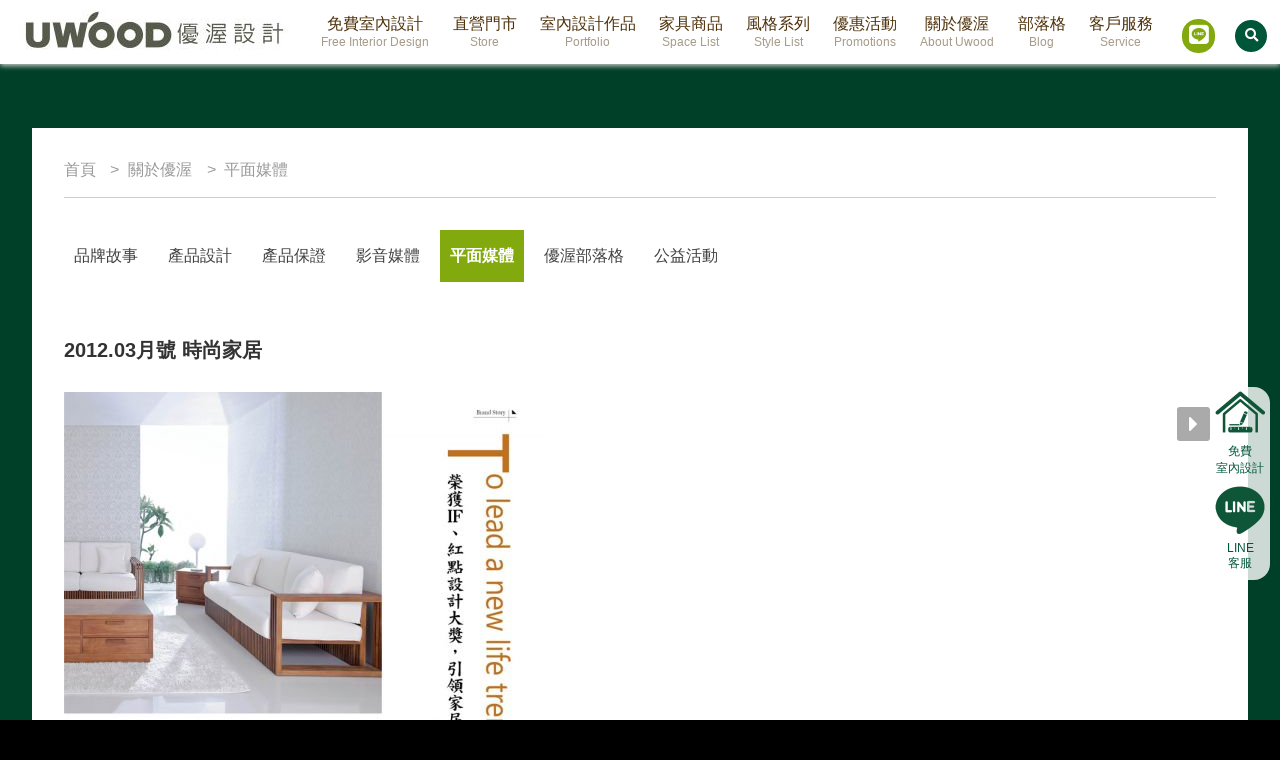

--- FILE ---
content_type: text/html; charset=UTF-8
request_url: https://www.uwood.com.tw/media_content.php?id=25
body_size: 8663
content:
<!doctype html>
<html lang="zh-hant">

<head><meta http-equiv="Content-Type" content="text/html; charset=utf-8">
	
	<meta http-equiv="X-UA-Compatible" content="IE=edge,chrome=1">
	<meta name="viewport" content="width=device-width, initial-scale=1.0, minimum-scale=1.0, maximum-scale=2.0, user-scalable=1" />
	<meta name="p:domain_verify" content="8d1b8ecbd7b2e52f2b5b9898b4988e20" />
	<link rel="stylesheet" href="css/style.css" type="text/css">
	<link rel="stylesheet" href="css/sss.css" type="text/css">
	<link rel="stylesheet" href="css/superslides.css" type="text/css">
	<link rel="stylesheet" href="css/fontawesome-all.css" type="text/css">
			<title>2012.03月號 時尚家居 |最好的柚木家具-優渥設計</title>
				<meta property="og:title" itemprop="name" content="2012.03月號 時尚家居 |最好的柚木家具-優渥設計" />
		<meta name="keywords" content="家具,傢俱,實木,實木家具,柚木,柚木家具,餐桌,餐椅,沙發,桌子" />
		<meta name="description" property="og:description" itemprop="description" content="台灣柚木傢俱領導品牌-優渥實木，提供高品質實木家具：沙發、餐桌、餐椅，打造舒適居家環境！同時提供免費全屋規劃、到府丈量，免設計費！商品更榮獲【iF設計獎】及【red dot紅點獎】" />
		<meta property="og:image" itemprop="image" content="http://www.uwood.com.tw/userfiles/media/2520160602170203_fb.jpg" />
		<script src="//ajax.googleapis.com/ajax/libs/jquery/1.11.0/jquery.min.js"></script>
		<script>
			window.jQuery || document.write('<script src="js/jquery-1.8.3.min.js"><\/script>')
		</script>
		<script src="https://cdnjs.cloudflare.com/ajax/libs/modernizr/2.8.3/modernizr.min.js"></script>
		<script src="//cdnjs.cloudflare.com/ajax/libs/selectivizr/1.0.2/selectivizr-min.js"></script>
		<!--[if lt IE 9]>
    <script src="https://oss.maxcdn.com/html5shiv/3.7.2/html5shiv.min.js"></script>
    <script src="https://oss.maxcdn.com/respond/1.4.2/respond.min.js"></script>
    <script src="https://cdnjs.cloudflare.com/ajax/libs/respond.js/1.4.2/respond.min.js"></script>
    <![endif]-->
		<script src="js/main.js"></script>
		<script src="js/jquery.animate-enhanced.min.js"></script>
		<script src="js/jquery.easing.1.3.js"></script>
		<script src="js/jquery.superslides.js"></script>
		<script src="js/hammer.min.js"></script>
		<script src="js/jquery.twzipcode-1.5.2.js"></script>
		<script src="js/sss.min.js"></script>
		<script>
			$(document).ready(function() {
				$('.index_down').click(function() {
					$('body,html').animate({
						scrollTop: '500px'
					}, 800);
				});
				$(".menu_s_btn").click(function() {
					$(".menu_s_btn").toggleClass("menu_s_btn2");
					$("#menu_s div").toggle();
				});
				$("#menu_b .search").click(function() {
					$(".search_box").toggle();
				});
				$(".problem ul .add").click(function() {
					$(this).toggleClass("less");
					$(this).find(".answers").toggle();
				});
				$("#menu_s ul li").click(function() {
					$(this).find("ol").toggle();
				});
				$(".rightclosebtn").click(function() {
					$(this).toggleClass("rightclosebtn_hide");
					$("#rightbtn dt").toggle();
					$("#rightbtn dd").toggle();
					$(".rightclosebtn i").toggleClass("fa-caret-right");
					$(".rightclosebtn i").toggleClass("fa-caret-left");
				});
				$(".branch_map ul .add").click(function() {
					$(this).find("div").toggle();
				});
				$(".push").click(function() {
					$(this).text(function(i, v) {
						return v === '顯示地圖' ? '隱藏地圖' : '顯示地圖'
					})
				});
				/*
				$("#myCalendar-1").ionCalendar({
					lang: "zh",                     // language
					sundayFirst: false,             // first week day
					years: "80",                    // years diapason
					format: "DD.MM.YYYY",           // date format
					onClick: function(date){        // click on day returns date
							console.log(date);
					}
				});
				*/
				//    $(".rightbtn dt").click(function(){
				//        $(".rightbtn dd").toggle();
				//    });
			});
		</script>

		<script type="text/javascript" src="//ajax.googleapis.com/ajax/libs/ext-core/3/ext-core.js"></script>
		<script type="text/javascript">
			Ext.EventManager.on(window, 'load', function() {
				var $win = Ext.get(document),
					$ad = Ext.get('rightbtn')
				_width = $ad.getWidth(),
					_height = $ad.getHeight(),
					_diffY = 40, _diffX = 10,
					_moveSpeed = 800;

				$ad.setStyle({
					top: Ext.lib.Dom.getDocumentHeight() + 'px',
					//			left: (Ext.lib.Dom.getViewWidth() - _width - _diffX)  + 'px',
				});

				Ext.EventManager.on(window, {
					scroll: moveAd,
					resize: moveAd
				});

				function moveAd() {
					$ad.stopFx().animate({
						top: {
							to: $win.getScroll().top + Ext.lib.Dom.getViewHeight() - _height - _diffY
						},
						left: {
							to: $win.getScroll().left + Ext.lib.Dom.getViewWidth() - _width - _diffX
						}
					}, _moveSpeed / 1000);
				}

				moveAd();
			});
		</script>

		<!-- Google Tag Manager -->
		<script>
			(function(w, d, s, l, i) {
				w[l] = w[l] || [];
				w[l].push({
					'gtm.start': new Date().getTime(),
					event: 'gtm.js'
				});
				var f = d.getElementsByTagName(s)[0],
					j = d.createElement(s),
					dl = l != 'dataLayer' ? '&l=' + l : '';
				j.async = true;
				j.src =
					'https://www.googletagmanager.com/gtm.js?id=' + i + dl;
				f.parentNode.insertBefore(j, f);
			})(window, document, 'script', 'dataLayer', 'GTM-T3TVNDL');
		</script>
		<!-- End Google Tag Manager -->

		<!-- 20190529 awoo edit -->
		<script type="application/ld+json">
			{
				"@context": "https://schema.org",
				"@type": "Organization",
				"url": "https://www.uwood.com.tw/",
				"logo": "https://www.uwood.com.tw/images/LOGO.jpg",
				"contactPoint": [{
					"@type": "ContactPoint",
					"telephone": "+886-0800-033-788",
					"contactType": "customer service",
					"contactOption": "TollFree"
				}]
			}
		</script>

		<!-- Swiper v4.1.0 -->
		<link href="https://cdnjs.cloudflare.com/ajax/libs/Swiper/4.1.0/css/swiper.css" rel="stylesheet" />
		<link href="https://cdnjs.cloudflare.com/ajax/libs/Swiper/4.1.0/css/swiper.min.css" rel="stylesheet" />
		<script src="https://cdnjs.cloudflare.com/ajax/libs/Swiper/4.1.0/js/swiper.js"></script>
		<script src="https://cdnjs.cloudflare.com/ajax/libs/Swiper/4.1.0/js/swiper.min.js"></script>
		<script src="https://cdnjs.cloudflare.com/ajax/libs/Swiper/4.1.0/js/swiper.esm.js"></script>
		<script src="https://cdnjs.cloudflare.com/ajax/libs/Swiper/4.1.0/js/swiper.esm.bundle.js"></script>
</head>

<body>

<dl class="rightbtn" id="rightbtn"><button class="rightclosebtn"><i class="fa fa-caret-right" aria-hidden="true"></i></button>
<!--
    <dd>
    <a href="measure.php"><i class="fas fa-ruler-combined"></i>丈量設計</a>
    <a href="measure.php"><i class="fas fa-dollar-sign"></i>免費估價</a>
    </dd>
    <dt style="padding:.7rem 0;">
    <a href="measure.php"><i class="fas fa-user-plus"></i>搶先申請</a>
    </dt>
-->
<dt><a href="measure.php"><img src="images/rightbtn_icon1.png" alt=""><p>免費<br>室內設計</p></a></dt>
<dt><a href="https://uwid.pse.is/68bzhd" target="_blank"><img src="images/rightbtn_icon2.png" alt=""><p>LINE<br>客服</p></a></dt>

</dl>



<ul class="rightbtn_m">
    <li><a href="measure.php"><img src="images/rightbtn_m_icon1.png" alt="">免費室內設計</a></li>
    <li><a href="https://uwid.pse.is/68bzhd" target="_blank"><img src="images/rightbtn_m_icon2.png" alt="">LINE客服</a></li>
</ul>
<nav class="menu">
    <a href="/" title ="UWOOD優渥設計｜優渥室內設計"><h4>UWOOD優渥設計｜優渥室內設計</h4></a>
    <dl id="menu_b">
        <a href="measure.php"><dt>免費室內設計<span>Free Interior Design</span></dt></a>
        <a href="branch.php"><dt>直營門市<span>Store</span></dt></a>
        <dt>
            <a href="caselist.php">室內設計作品<span>Portfolio</span></a>
            <ul>
            <li><a href="caselist.php">室內設計<span>Portfolio</span></a></li><li><a href="caselist.php?categoryid=15">客廳設計<span>Living Room design</span></a></li><li><a href="caselist.php?categoryid=14">臥室設計<span>Bedroom design</span></a></li><li><a href="caselist.php?categoryid=8">客戶推薦<span>Customer recommendation</span></a></li><li><a href="famous.php">名人推薦<span>Celebrity recommendation</span></a></li><li><a href="caselist.php?categoryid=11">電子目錄<span>Electronic catalog</span></a></li><li><a href="caselist.php?categoryid=2">北歐傢飾<span>Nordic home decorations</span></a></li><li><a href="caselist.php?categoryid=6">觀賞彩圖<span>3D Simulation</span></a></li><li><a href="caselist.php?categoryid=10">民宿合作<span>B&B cooperation</span></a></li><li><a href="caselist.php?categoryid=19">最佳服務設計師<span></span></a></li>            <li><a href="process.php" class="here">設計流程<span>Design Process</span></a></li>
            <!--<li><a href="caselist.php?categoryid=1">優質作品<span>Profoilo</span></a></li>
            <li><a href="caselist.php?categoryid=2">生活分享<span>Lifestyle Sharing</span></a></li>
            <li><a href="famous.php">名人推薦<span>Recommendation</span></a></li>
            <li><a href="caselist.php?categoryid=6">觀賞彩圖<span>3D Simulation</span></a></li>-->
            </ul>
        </dt>
        <!-- <a href="https://shop.uwood.com.tw/" target="_blank"><dt>家具商城<span>Shop</span></dt></a> -->
        <dt class="menubtn_spacelist">
            <a href="product_spacelist.php">家具商品<span>Space List</span></a>
            
            <ul class="menu_spacelist">
                <ol class="menu_spacelist_topmenu">
                    <li><a href="product_spacelist.php">家具商品<i>Furniture</i></a></li>|
                    <li><a href="product_category.php">商品分類<i>Category</i></a></li>|
<!--                    <li><a href="http://www-tw1.uitox.com/AW001654/" target="_blank">線上商城<i>Web Store</i></a></li>-->
                </ol>
				<ol class="menu_spacelist_menus"><li>客廳<i>Living Room</i></li><li><a href="product_space.php?spaceid=3&categoryid=20#cateList">實木沙發<i>Wooden Sofas</i></a><a href="product_space.php?spaceid=3&categoryid=23#cateList">現代沙發<i>Modern Sofas</i></a><a href="product_space.php?spaceid=3&categoryid=39#cateList">優渥沙發<i>UWOODSofa</i></a><a href="product_space.php?spaceid=3&categoryid=5#cateList">電視櫃<i>TV cabinet</i></a><a href="product_space.php?spaceid=3&categoryid=6#cateList">實木茶几<i>Coffee Tables</i></a><a href="product_space.php?spaceid=3&categoryid=4#cateList">鞋櫃<i>Shoe Cabinets</i></a><a href="product_space.php?spaceid=3&categoryid=28#cateList">休閒椅<i>Armchairs</i></a><a href="product_space.php?spaceid=3&categoryid=7#cateList">邊几/邊桌<i>Side Tables</i></a><a href="product_space.php?spaceid=3&categoryid=27#cateList">收納櫃<i>Storage Cabinets</i></a><a href="product_space.php?spaceid=3&categoryid=17#cateList">斗櫃<i>Cabinets</i></a><a href="product_space.php?spaceid=3&categoryid=14#cateList">書櫃<i>Bookcases</i></a><a href="product_space.php?spaceid=3&categoryid=38#cateList">Order floor 超耐磨木地板<i>Laminate Flooring</i></a></li></ol><ol class="menu_spacelist_menus"><li>餐廳<i>Dining Room</i></li><li><a href="product_space.php?spaceid=1&categoryid=9#cateList">實木餐桌<i>Dining Tables</i></a><a href="product_space.php?spaceid=1&categoryid=24#cateList">實木餐椅<i>Dining Chairs</i></a><a href="product_space.php?spaceid=1&categoryid=11#cateList">長凳<i>Bench</i></a><a href="product_space.php?spaceid=1&categoryid=36#cateList">高腳椅/吧檯椅<i>Bar Stool</i></a><a href="product_space.php?spaceid=1&categoryid=12#cateList">餐櫃<i>Dining Cabinets</i></a><a href="product_space.php?spaceid=1&categoryid=38#cateList">Order floor 超耐磨木地板<i>Laminate Flooring</i></a></li></ol><ol class="menu_spacelist_menus"><li>臥房<i>Bed Room</i></li><li><a href="product_space.php?spaceid=4&categoryid=15#cateList">實木床架<i>Bed Frames</i></a><a href="product_space.php?spaceid=4&categoryid=16#cateList">床頭櫃<i>Nightstands</i></a><a href="product_space.php?spaceid=4&categoryid=33#cateList">床墊<i>Mattresses</i></a><a href="product_space.php?spaceid=4&categoryid=22#cateList">綠色床墊<i>OrderBedding</i></a><a href="product_space.php?spaceid=4&categoryid=30#cateList">美國Serta床墊<i>Serta</i></a><a href="product_space.php?spaceid=4&categoryid=35#cateList">優渥床墊<i>UWOODBedding</i></a><a href="product_space.php?spaceid=4&categoryid=31#cateList">枕頭<i>Pillows</i></a><a href="product_space.php?spaceid=4&categoryid=28#cateList">休閒椅<i>Armchairs</i></a><a href="product_space.php?spaceid=4&categoryid=7#cateList">邊几/邊桌<i>Side Tables</i></a><a href="product_space.php?spaceid=4&categoryid=18#cateList">化妝桌<i>Dressing Tables</i></a><a href="product_space.php?spaceid=4&categoryid=19#cateList">化妝椅<i>Cosmetics Chairs</i></a><a href="product_space.php?spaceid=4&categoryid=27#cateList">收納櫃<i>Storage Cabinets</i></a><a href="product_space.php?spaceid=4&categoryid=25#cateList">衣櫃/衣櫥<i>Wardrobes</i></a><a href="product_space.php?spaceid=4&categoryid=17#cateList">斗櫃<i>Cabinets</i></a><a href="product_space.php?spaceid=4&categoryid=14#cateList">書櫃<i>Bookcases</i></a><a href="product_space.php?spaceid=4&categoryid=38#cateList">Order floor 超耐磨木地板<i>Laminate Flooring</i></a></li></ol><ol class="menu_spacelist_menus"><li>書房<i>Home Office</i></li><li><a href="product_space.php?spaceid=2&categoryid=13#cateList">實木書桌<i>Study Desks</i></a><a href="product_space.php?spaceid=2&categoryid=10#cateList">椅子<i>Chairs</i></a><a href="product_space.php?spaceid=2&categoryid=27#cateList">收納櫃<i>Storage Cabinets</i></a><a href="product_space.php?spaceid=2&categoryid=17#cateList">斗櫃<i>Cabinets</i></a><a href="product_space.php?spaceid=2&categoryid=14#cateList">書櫃<i>Bookcases</i></a><a href="product_space.php?spaceid=2&categoryid=38#cateList">Order floor 超耐磨木地板<i>Laminate Flooring</i></a></li></ol><ol class="menu_spacelist_menus"><li>淨水器系列<i>Water Purifier</i></li><li><a href="product_space.php?spaceid=9&categoryid=40#cateList">淨水器系列<i>Water Purifier</i></a></li></ol>            </ul>
        </dt>
        <dt>
            <a href="product_stylelist.php">風格系列<span>Style List</span></a>
            <ul>
				<a href="product_style.php?styleid=19"><li>臥室風格<span>Bed Room</span></li></a><a href="product_style.php?styleid=17"><li>客廳風格<span>Living Room</span></li></a><a href="product_style.php?styleid=18"><li>餐廳風格<span>Dining Room</span></li></a><a href="product_style.php?styleid=20"><li>書房風格<span>Home Office</span></li></a><a href="product_style.php?styleid=21"><li>實木衣櫃<span>Wardrobes</span></li></a><a href="product_style.php?styleid=28"><li>系統家具<span>UWOOD system furniture</span></li></a><a href="product_style.php?styleid=23"><li>哥本哈根<span>Kobenhavn</span></li></a><a href="product_style.php?styleid=22"><li>台灣檜木<span>Taiwan cypress</span></li></a><a href="product_style.php?styleid=11"><li>現代北歐<span>SCANDINAVIAN</span></li></a><a href="product_style.php?styleid=27"><li>Order floor 超耐磨木地板<span>Laminate Flooring</span></li></a><a href="product_style.php?styleid=25"><li>緬甸柚木實木地板<span>Hardwood Flooring</span></li></a><a href="product_style.php?styleid=24"><li>歐洲進口超耐磨木地板<span>Laminate Flooring</span></li></a><a href="product_style.php?styleid=38"><li>淨水器系列<span>Water Purifier</span></li></a><!--                <a href="http://www-tw1.uitox.com/AW001654/" target="_blank"><li>線上商城<span>Online Store</span></li></a>-->
            </ul>
        </dt>
        <dt>
            <a href="eventlist.php">優惠活動<span>Promotions</span></a>
            <ul>
                <a href="eventlist.php"><li>活動訊息<span>Promotions</span></li></a>
                <a href="recommend.php"><li>親友推薦<span>Recommend a Friend</span></li></a>
            </ul>
        </dt>
        
        <dt>
            <a href="story.php">關於優渥<span>About Uwood</span></a>
            <ul>
                <a href="videolist.php"><li>影音媒體<span>Media</span></li></a>
                <a href="medialist.php"><li>平面媒體<span>Magazines</span></li></a>
                <a href="publiclist.php"><li>公益活動<span>Public welfare</span></li></a>
                <a href="story.php"><li>品牌故事<span>UWOOD Story</span></li></a>
                <a href="design.php"><li>產品設計<span>product design</span></li></a>
                <a href="promise.php"><li>產品保證<span>Product warranty</span></li></a>
            </ul>
        </dt>
        <dt>
            <a href="bloglist.php">部落格<span>Blog</span></a>
        </dt>

        <dt>
            <a href="faq.php">客戶服務<span>Service</span></a>
            <ul>
              <!--  <a href="service.php"><li>售後服務<span>After-sales service</span></li></a>
                <a href="contact.php"><li>聯絡我們<span>Contact Us</span></li></a>
                <a href="suggest.php"><li>網站建議<span>Suggestion</span></li></a> -->
                <a href="faq.php"><li>常見問題<span>FAQ</span></li></a>
<!--                <a href="questionnaire.php"><li>客戶滿意度回函<span>Questionnaire</span></li></a>-->
            </ul>
        </dt>
        <dd><a target="_blank" href="https://uwid.pse.is/68bzhd" class="onlineservice"><i class="fab fa-line"></i></a></dd>
<!--        <div id="cami_system_include"></div>-->
        <a href="javascript: void(0)"><dd><button class="search"><i class="fa fa-search"></i></button></dd></a>
        
    </dl>
    <div id="menu_s">
        <button class="menu_s_btn"></button>
        <div>
            <ul>
            	<li>
                    <ul class="search">
                        <li><input type="text" id="q" value="" /></li>
                        <li><button type="button" onclick="window.location.href = 'search_product.php?q=' + encodeURIComponent($('#q').val());">搜尋</button></li>
                    </ul>
                </li>
                <a href="measure.php"><li>免費室內設計<span>Free Interior Design</span></li></a>
                <a href="branch.php"><li>直營門市<span>Store</span></li></a>
               
                <li>
                	<a href="javascript:;">室內設計作品<span>Portfolio</span></a>
                    <ol>
						<li><a href="caselist.php">室內設計<span>Portfolio</span></a></li><a href="caselist.php?categoryid=15"><li>客廳設計<span>Living Room design</span></li></a><a href="caselist.php?categoryid=14"><li>臥室設計<span>Bedroom design</span></li></a><a href="caselist.php?categoryid=8"><li>客戶推薦<span>Customer recommendation</span></li></a><a href="famous.php"><li>名人推薦<span>Celebrity recommendation</span></li></a><a href="caselist.php?categoryid=11"><li>電子目錄<span>Electronic catalog</span></li></a><a href="caselist.php?categoryid=2"><li>北歐傢飾<span>Nordic home decorations</span></li></a><a href="caselist.php?categoryid=6"><li>觀賞彩圖<span>3D Simulation</span></li></a><a href="caselist.php?categoryid=10"><li>民宿合作<span>B&B cooperation</span></li></a><a href="caselist.php?categoryid=19"><li>最佳服務設計師<span></span></li></a>					  <a href="process.php" class="here"><li>設計流程<span>Design Process</span></li></a>
                      <!--<a href="caselist.php?categoryid=1"><li>優質作品<span>Profoilo</span></li></a>
                      <a href="caselist.php?categoryid=2"><li>生活分享<span>Lifestyle Sharing</span></li></a>
                      <a href="famous.php"><li>名人推薦<span>Recommendation</span></li></a>
                      <a href="caselist.php?categoryid=6"><li>觀賞彩圖<span>3D Simulation</span></li></a>-->
                    </ol>
                </li>
                <!-- <a href="https://shop.uwood.com.tw" target="_blank"><li>家具商城<span>Shop</span></li></a> -->
                <li>
                	<a href="javascript:;">家具商品<span>Space List</span></a>
                    <ol>
                        <a href="product_spacelist.php"><li>家具商品<span>Furniture</span></li></a>
                        <a href="product_stylelist.php"><li>風格系列<span>Style List</span></li></a>
						<a href="product_category.php"><li>商品分類<span>Category</span></li></a>
					</ol>
                </li>
                <li>
                	<a href="javascript:;">優惠活動<span>Promotions</span></a>
                    <ol>
                        <a href="eventlist.php"><li>活動訊息<span>Promotions</span></li></a>
                        <a href="recommend.php"><li>親友推薦<span>Recommend a Friend</span></li></a>
                    </ol>
                </li>
<!--                <a href="http://www-tw1.uitox.com/AW001654/" target="_blank"><li>線上商城<span>Online Store</span></li></a>-->
               <li>
                	<a href="javascript:;">關於優渥<span>About Uwood</span></a>
                    <ol>
                        <a href="videolist.php"><li>影音媒體<span>Media</span></li></a>
                        <a href="medialist.php"><li>平面媒體<span>Magazines</span></li></a>
                        <a href="publiclist.php"><li>公益活動<span>Public welfare</span></li></a>
                        <a href="story.php"><li>品牌故事<span>UWOOD Story</span></li></a>
                        <a href="design.php"><li>產品設計<span>product design</span></li></a>
                        <a href="promise.php"><li>產品保證<span>Product warranty</span></li></a>
                    </ol>
                </li>
                <li>
                    <a href="bloglist.php"><li>部落格<span>Blog</span></li></a>
                </li>
                <li>
                	<a href="javascript:;">客戶服務<span>Service</span></a>
                    <ol>
<!-- 						<a href="service.php"><li>售後服務<span>After-sales service</span></li></a>
                        <a href="contact.php"><li>聯絡我們<span>Contact Us</span></li></a>
                        <a href="suggest.php"><li>網站建議<span>Suggestion</span></li></a>-->
                        <a href="faq.php"><li>常見問題<span>FAQ</span></li></a>
<!--                        <a href="questionnaire.php"><li>客戶滿意度回函<span>Questionnaire</span></li></a>-->
                    </ol>
                </li>
                <a target="_blank" href="https://uwid.pse.is/68bzhd"><li>線上諮詢<span>Online inquiry</span></li></a>
                
            </ul>
        </div>
    </div>
</nav>


<div class="main">
	<div class="search_box">
    <ul>
        <li><input type="text" id="q2" value="" /></li>
        <li><button type="button" onclick="window.location.href = 'search_product.php?q=' + encodeURIComponent($('#q2').val());">搜尋</button></li>
    </ul>
</div>    <div class="content">
		<nav class="breadcrumb" itemscope itemtype="http://schema.org/BreadcrumbList">
			<span itemprop="itemListElement" itemscope itemtype="https://schema.org/ListItem"><a  itemtype="http://schema.org/Thing" itemprop="item" href="./" title ="柚木傢俱第一品牌"><span itemprop="name">首頁</span></a><meta itemprop="position" content="1" /></span>
			<span itemprop="itemListElement" itemscope itemtype="https://schema.org/ListItem"><a  itemtype="http://schema.org/Thing" itemprop="item" href="story.php"><span itemprop="name">關於優渥</span></a><meta itemprop="position" content="2" /></span>
			<span itemprop="itemListElement" itemscope itemtype="https://schema.org/ListItem"><a  itemtype="http://schema.org/Thing" itemprop="item" href="medialist.php"><span itemprop="name">平面媒體</span></a><meta itemprop="position" content="3" /></span>
		</nav>
        <div class="submenu">
            <a href="story.php">品牌故事</a>
            <a href="design.php">產品設計</a>
            <a href="promise.php">產品保證</a>
            <a href="videolist.php">影音媒體</a>
            <a href="medialist.php" class="here">平面媒體</a>
            <a href="bloglist.php">優渥部落格</a>
            <a href="publiclist.php">公益活動</a>
        </div>
        <div class="submenu_m">
            <select onchange="window.location.href = this.value">
                <option value="story.php">品牌故事</option>
                <option value="design.php">產品設計</option>
                <option value="promise.php">產品保證</option>
                <option value="videolist.php">影音媒體</option>
                <option value="medialist.php" selected>平面媒體</option>
                <option value="bloglist.php">優渥部落格</option>
                <option value="publiclist.php">公益活動</option>
            </select>
        </div>
        <div class="life">
            <h1 class="title">2012.03月號 時尚家居</h1>
            <div class="unreset"><p>
	<img alt="" src="/userfiles/images/news/1203/house_201203.jpg" /></p></div>
            <ul>
                <li class="share"><div class="fb-like" data-layout="button_count" data-action="like" data-show-faces="false" data-share="false"></div></li>
                <li class="share"><div class="fb-share-button" data-layout="button"></div></li>
                <li class="share"><div class="g-plusone" data-size="medium" data-annotation="none"></div></li>
            </ul>
        </div>
    </div>
</div>

<script>
    function getLocation() {
        if (navigator.geolocation) {
            navigator.geolocation.getCurrentPosition(showPosition);
        } else {
            alert("很抱歉您的瀏覽器不支持此功能");
        }
    }

    function showPosition(position) {
        lat = position.coords.latitude;
        lng = position.coords.longitude;
        window.location.href = "branch3.php?lat=" + lat + "&lng=" + lng;
        // map.setCenter(new google.maps.LatLng(lat, lng), 15);
    }
</script>
<style>
.show-on-small {
    display: block !important;
}
.hide-on-small-only {
    display: none !important;
}

@media only screen and (min-width: 601px) {

    body {
        overflow-x: hidden;
    }

    .show-on-small {
        display: none !important;
    }

    .hide-on-small-only {
        display: inline-block !important;
    }

    footer {
        height: auto;
        border-top: 0px;
    }
    .footer-nav {
        background-color: #012d1d;
        padding: 8rem calc( 3rem + 16px ) 4rem;
        width: calc( 100% - ( 3rem + 16px )*2 );
    }
    .footer-ul {
        width: calc( 25% - 34px );
        float: left;
    }
    .footer-contact {
        width: 136px;
        float: left;
    }
    .footer-li-header>a {
        display: inline-block;
        border-top: 5px solid #82a90d;
        padding-top: 16px;
        margin-bottom: 46px;
        font-size: 1.1rem;
        font-weight: bold;
    }
    .footer-li {
        margin-bottom: 18px;
        font-size: 1rem;
    }
    .footer-li>a {
        display: inline-block;
    }
    .footer-li>a>img {
        float: left;
        margin-top: -4px;
        margin-right: .5rem;
    }

    .copyright {
        border-top: 5px solid #82a90d;
    }
}
</style>
<footer>

    <div class="footer-nav hide-on-small-only">
        <div class="footer-ul">
            <div class="footer-li-header"><a href="caselist.php">熱門室內設計</a></div>
            <div class="footer-li"><a href="https://www.uwood.com.tw/caselist.php" target="_blank">室內設計</a></div><div class="footer-li"><a href="https://www.uwood.com.tw/caselist.php?categoryid=15" target="_blank">客廳設計</a></div><div class="footer-li"><a href="https://www.uwood.com.tw/caselist.php?categoryid=14" target="_blank">臥室設計</a></div><div class="footer-li"><a href="https://www.uwood.com.tw/caselist.php?categoryid=8" target="_blank">客戶推薦</a></div><div class="footer-li"><a href="https://www.uwood.com.tw/famous.php" target="_blank">名人推薦</a></div><div class="footer-li"><a href="https://www.uwood.com.tw/caselist.php?categoryid=2" target="_blank">北歐傢飾</a></div><div class="footer-li"><a href="https://www.uwood.com.tw/caselist.php?categoryid=6" target="_blank">觀賞彩圖</a></div><div class="footer-li"><a href="https://www.uwood.com.tw/caselist.php?categoryid=10" target="_blank">民宿合作</a></div><div class="footer-li"><a href="https://www.uwood.com.tw/process.php" target="_blank">設計流程</a></div>        </div>
        <div class="footer-ul">
            <div class="footer-li-header"><a href="product_spacelist.php">熱門家具商品</a></div>
            <div class="footer-li"><a href="https://www.uwood.com.tw/product_space.php?spaceid=3&categoryid=20#cateList" target="_blank">實木沙發</a></div><div class="footer-li"><a href="https://www.uwood.com.tw/product_space.php?spaceid=1&categoryid=9#cateList" target="_blank">實木餐桌</a></div><div class="footer-li"><a href="https://www.uwood.com.tw/product_space.php?spaceid=1&categoryid=24#cateList" target="_blank">實木餐椅</a></div><div class="footer-li"><a href="https://www.uwood.com.tw/product_space.php?spaceid=4&categoryid=15#cateList" target="_blank">實木床架</a></div><div class="footer-li"><a href="https://www.uwood.com.tw/product_space.php?spaceid=4&categoryid=25#cateList" target="_blank">實木衣櫃</a></div><div class="footer-li"><a href="https://www.uwood.com.tw/product_space.php?spaceid=3&categoryid=5#cateList" target="_blank">實木電視櫃</a></div><div class="footer-li"><a href="https://www.uwood.com.tw/product_space.php?spaceid=4&categoryid=7#cateList" target="_blank">實木邊几</a></div><div class="footer-li"><a href="https://www.uwood.com.tw/product_space.php?spaceid=3&categoryid=6#cateList" target="_blank">實木茶几</a></div>        </div>
        <div class="footer-ul">
            <div class="footer-li-header"><a href="caselist.php">室內設計風格</a></div>
            <div class="footer-li"><a href="https://www.uwood.com.tw/casetag.php?tag=%E5%8C%97%E6%AD%90%E9%A2%A8&categoryid=1" target="_blank">北歐風</a></div><div class="footer-li"><a href="https://www.uwood.com.tw/casetag.php?tag=%E7%B0%A1%E7%B4%84%E9%A2%A8&categoryid=1" target="_blank">簡約風</a></div><div class="footer-li"><a href="https://www.uwood.com.tw/casetag.php?tag=%E7%84%A1%E5%8D%B0%E9%A2%A8&categoryid=1" target="_blank">無印風</a></div><div class="footer-li"><a href="https://www.uwood.com.tw/casetag.php?tag=%E7%8F%BE%E4%BB%A3%E9%A2%A8&categoryid=1" target="_blank">現代風</a></div><div class="footer-li"><a href="https://www.uwood.com.tw/casetag.php?tag=%E4%BA%BA%E6%96%87%E9%A2%A8&categoryid=1" target="_blank">人文風</a></div><div class="footer-li"><a href="https://www.uwood.com.tw/casetag.php?tag=%E6%B7%B7%E6%90%AD%E9%A2%A8&categoryid=1" target="_blank">混搭風</a></div><div class="footer-li"><a href="https://www.uwood.com.tw/casetag.php?tag=%E9%84%89%E6%9D%91%E9%A2%A8&categoryid=1" target="_blank">鄉村風</a></div><div class="footer-li"><a href="https://www.uwood.com.tw/casetag.php?tag=%E6%97%A5%E7%B3%BB%E9%A2%A8&categoryid=1" target="_blank">日系風</a></div><div class="footer-li"><a href="https://www.uwood.com.tw/casetag.php?tag=%E5%8F%A4%E5%85%B8%E9%A2%A8&categoryid=1" target="_blank">古典風</a></div>        </div>
        <div class="footer-ul">
            <div class="footer-li-header"><a href="faq.php">服務總覽</a></div>
            <div class="footer-li"><a href="https://www.uwood.com.tw/measure.php" target="_blank">免費設計</a></div><div class="footer-li"><a href="https://www.uwood.com.tw/caselist.php" target="_blank">設計案例</a></div><div class="footer-li"><a href="https://www.uwood.com.tw/blog.php?categoryid=1&id=178" target="_blank">隱私權聲明</a></div><div class="footer-li"><a href="https://www.uwood.com.tw/blog.php?categoryid=1&id=293" target="_blank">為何選擇優渥設計</a></div>        </div>
        <div class="footer-contact">
            <div class="footer-li-header"><a>聯絡我們</a></div>
           <!--  <div class="footer-li"><a href="javascript:;" onclick="javascript:getLocation(); return false;"><img src="images/ad_icon.png"><span>門市一覽</span></a></div> -->
            <div class="footer-li"><a href="https://www.uwood.com.tw/branch.php" ><img src="images/ad_icon.png"><span>門市一覽</span></a></div> 
            <div class="footer-li"><a href="tel:0800-033-788"><img src="images/phone_icon.png"><span>0800-033-788</span></a></div>
            <div class="footer-li" style="padding-top: 5px;"><div class="fb-share-button" data-href="http://www.uwood.com.tw/home.php" data-layout="button"></div></div>
        </div>
    </div>
    <div class="show-on-small">
        <dl class="footerleft">
            <dt><a href="https://www.uwood.com.tw/branch.php" ><i class="fa fa-map-marker"></i>門市一覽</a></dt>
            <dd><a href="tel:0800-033-788"><i class="fa fa-phone"></i>0800-033-788</a></dd>
        </dl>
        <ul class="footermenu">
            <li><a href="https://www.uwood.com.tw/measure.php" target="_blank">免費設計</a></li><li><a href="https://www.uwood.com.tw/caselist.php" target="_blank">設計案例</a></li><li><a href="webmap.php" target="_self">網站地圖</a></li><li><a href="blog.php?categoryid=1&id=178" target="_blank">隱私權聲明</a></li>                        </ul>
        <ul class="sp">
            <li>
                <div class="fb-share-button" data-href="http://www.uwood.com.tw/home.php" data-layout="button"></div>
            </li>
        </ul>
    </div>
    <div class="copyright">
        <p>© UWOOD All rights reserved.</p>
        <ul>
            <li><a href="https://www.facebook.com/UWOODFurnitureCorp" target="_blank"><img src="images/sp1.jpg" alt=""></a></li>
            <li><a href="https://www.instagram.com/uwoodtaiwan/" target="_blank"><img src="images/sp2.jpg" alt=""></a></li>
            <li><a href="https://uwid.pse.is/68bzhd" target="_blank"><img src="images/sp3.jpg" alt=""></a></li>
            <li><a href="https://www.youtube.com/channel/UCW4M_pIuyKLFesj4xoKUH7w" target="_blank"><img src="images/sp4.jpg" alt=""></a></li>
            <li><a href="https://br.pinterest.com/uwoodtw/overview/" target="_blank"><img src="images/sp5.jpg" alt=""></a></li>
            <li><a href="https://issuu.com/uwood" target="_blank"><img src="images/sp6.jpg" alt=""></a></li>
            <li><a href="http://www.order.com.tw/" target="_blank"><img src="images/sp7.jpg" alt=""></a></li>
            <li><a href="https://ciaocasa.com.tw/" target="_blank"><img src="images/ciao.jpg" alt="巧寓舍計｜室內設計裝潢與規劃"></a></li>
            <!--
        <a href="https://www.facebook.com/UWOODFurnitureCorp" target="_blank"><li class="fb"></li></a>
        <a href="https://www.youtube.com/channel/UCW4M_pIuyKLFesj4xoKUH7w" target="_blank"><li class="youtube"></li></a>
        <a href="http://www.order.com.tw/" target="_blank"><li class="order"></li></a>
-->
        </ul>
        <!--<blockquote>-->
        <!--    <div id="twcaseal" class="MINI"><img src='images/MINI.gif' /></div>-->
        <!--    <script type="text/javascript" charset="utf-8">-->
        <!--        var twca_cn = "www.uwood.com.tw";-->
        <!--    </script>-->
        <!--    <script type="text/javascript" src="//ssllogo.twca.com.tw/twcaseal_v3.js" charset="utf-8"></script>-->
        <!--</blockquote>-->
    </div>
</footer>
<div id="fb-root"></div>
<script>
    (function(d, s, id) {
        var js, fjs = d.getElementsByTagName(s)[0];
        if (d.getElementById(id)) return;
        js = d.createElement(s);
        js.id = id;
        js.src = "//connect.facebook.net/zh_TW/sdk.js#xfbml=1&version=v2.5&appId=259716214377336";
        fjs.parentNode.insertBefore(js, fjs);
    }(document, 'script', 'facebook-jssdk'));
</script>

<script src="https://apis.google.com/js/platform.js" async defer>
    {
        lang: 'zh-TW'
    }
</script>

<!-- Google Tag Manager (noscript) -->
<noscript><iframe src="https://www.googletagmanager.com/ns.html?id=GTM-T3TVNDL" height="0" width="0" style="display:none;visibility:hidden"></iframe></noscript>
<!-- End Google Tag Manager (noscript) -->

<!-- Google 再营销代码的内容 -->
<!--------------------------------------------------
再营销代码不得与个人身份信息相关联，也不得放置在与敏感类别相关的网页上。有关如何设置代码的详细信息和说明，请访问：http://google.com/ads/remarketingsetup
--------------------------------------------------->
<script type="text/javascript">
    /* <![CDATA[ */
    var google_conversion_id = 845265257;
    var google_custom_params = window.google_tag_params;
    var google_remarketing_only = true;
    /* ]]> */
</script>
<script type="text/javascript" src="//www.googleadservices.com/pagead/conversion.js">
</script>
<noscript>
    <div style="display:inline;">
        <img height="1" width="1" style="border-style:none;" alt="" src="//googleads.g.doubleclick.net/pagead/viewthroughconversion/845265257/?guid=ON&amp;script=0" />
    </div>
</noscript>

</body>

</html>


--- FILE ---
content_type: text/html; charset=utf-8
request_url: https://accounts.google.com/o/oauth2/postmessageRelay?parent=https%3A%2F%2Fwww.uwood.com.tw&jsh=m%3B%2F_%2Fscs%2Fabc-static%2F_%2Fjs%2Fk%3Dgapi.lb.en.OE6tiwO4KJo.O%2Fd%3D1%2Frs%3DAHpOoo_Itz6IAL6GO-n8kgAepm47TBsg1Q%2Fm%3D__features__
body_size: 162
content:
<!DOCTYPE html><html><head><title></title><meta http-equiv="content-type" content="text/html; charset=utf-8"><meta http-equiv="X-UA-Compatible" content="IE=edge"><meta name="viewport" content="width=device-width, initial-scale=1, minimum-scale=1, maximum-scale=1, user-scalable=0"><script src='https://ssl.gstatic.com/accounts/o/2580342461-postmessagerelay.js' nonce="8ijUhB2oHQmRw6MURc7X5w"></script></head><body><script type="text/javascript" src="https://apis.google.com/js/rpc:shindig_random.js?onload=init" nonce="8ijUhB2oHQmRw6MURc7X5w"></script></body></html>

--- FILE ---
content_type: text/css
request_url: https://www.uwood.com.tw/css/style.css
body_size: 14868
content:
.no-product {
  border: 0.063rem solid #dfdfdf;
  padding: 1.875rem;
}

@media screen and (max-width: 420px) {
  .no-product {
    padding: .875rem;
  }
}

.no-product .title {
  text-align: center;
  color: #999;
  margin-bottom: 0;
  padding: 0;
}

.no-product .title h1 {
  font-size: 32px;
  padding: 0 32px .5rem;
  border-bottom: 1px #1877f2 solid;
  color: #999;
  margin: 0;
  font-weight: 400;
}

@media screen and (max-width: 420px) {
  .no-product .title h1 {
    margin-top: 1.5rem;
    font-size: 21px;
  }
}

.no-product .title h3 {
  margin-top: 1rem;
  margin-bottom: 3rem;
}

@media screen and (max-width: 420px) {
  .no-product .title h3 {
    font-size: 18px;
    font-weight: 200;
  }
}

.no-product ul {
  overflow: auto;
}

.no-product ul li {
  position: relative;
  float: left;
  margin-bottom: 1.250rem;
  width: calc(25% - .938rem);
  padding: 0 calc(0.938rem/2);
}

@media screen and (max-width: 1140px) {
  .no-product ul li {
      position: relative;
      float: left;
      margin-bottom: 1.250rem;
      width: 100%;
      margin-left: 0px;
  }
}

.no-product ul li img {
  width: 100%;
}

.no-product ul .place {
  position: absolute;
  padding: 0.625rem;
  width: 9.375rem;
  height: 9.375rem;
  text-align: center;
  background-color: rgba(59, 58, 54, 0.7);
  right: 50%;
  top: 50%;
  margin-right: -4.688rem;
  margin-top: -4.688rem;
  box-sizing: border-box;
}

@media screen and (max-width: 420px) {
  .no-product ul .place {
      position: absolute;
      padding: 0.625rem;
      width: 9.375rem;
      height: 6.250rem;
      text-align: center;
      background-color: rgba(59, 58, 54, 0.7);
      right: 50%;
      top: 50%;
      margin-right: -4.688rem;
      margin-top: -3.125rem;
      box-sizing: border-box;
  }
}

.product_spacelist ul li:hover .place {
  background-color: rgba(59, 58, 54, 0.9);
}

.no-product ul .place h2 {
  display: inline-block;
  color: #fff;
  font-size: 1.500rem;
  z-index: 10;
  font-weight: bold;
  width: 6.250rem;
  padding: 0.625rem;
  vertical-align: middle;
  text-align: center;
  position: relative;
  top: 50%;
  margin-top: -26px;
} 

.no-product .message {
  text-align: center;
  color: #999;
  margin-top: 1rem;
}

.no-product .message h1 {
  font-size: 32px;
  color: #999;
  margin: 0;
  font-weight: 400;
}

@media screen and (max-width: 420px) {
  .no-product .message h1 {
    font-size: 21px;
  }
}

.no-product .message h3 {
  margin: 1rem auto;
}

@media screen and (max-width: 420px) {
  .no-product .message h3 {
    font-size: 18px;
    font-weight: 200;
  }
}

.no-product .message .more a {
  width: 100%;
  background-color: #82a90d;
  color: #fff;
  font-size: 1rem;
  text-align: center;
  padding: 1rem 0;
  box-shadow: 3px 2px 3px rgba(0, 0, 0, .5);
  margin: 1rem 0 1rem;
  display: inline-block;
  line-height: 1rem;
}

/*-----------------------------------------------------------------------------------------------------------------------------------------------------*/

.more {
	width: 100%;
	text-align: center;
}

.more a {
	background-color: #82a90d;
  color: #fff;
  font-size: 1rem;
  text-align: center;
  padding: 1rem 4rem;
  box-shadow: 3px 2px 3px rgba(0, 0, 0, .5);
  margin: 1rem 0 1rem;
  display: inline-block;
  line-height: 1rem;
}

/*-----------------------------------------------------------------------------------------------------------------------------------------------------*/

html, body, div, span, applet, object, iframe, h1, h2, h3, h4, h5, h6, p, blockquote, pre, a, abbr, acronym, address, big, cite, code, del, dfn, em, img, ins, kbd, q, s, samp, small, strike, strong, sub, sup, tt, var, b, u, i, center, dl, dt, dd, ol, ul, li, fieldset, form, label, legend, table, caption, tbody, tfoot, thead, tr, th, td, article, aside, canvas, details, embed, figure, figcaption, footer, header, hgroup, menu, nav, output, ruby, section, summary, time, mark, audio, video {
  margin: 0;
  padding: 0;
  border: 0;
  font-weight: normal;
}

article, aside, details, figcaption, figure, footer, header, hgroup, menu, nav, section {
  display: block;
}

audio, canvas, progress, video {
  display: inline-block;
  vertical-align: baseline;
}

audio:not([controls]) {
  display: none;
  height: 0;
}

ul, li, dl, dt, dd, ol {
  list-style: none;
}

blockquote, q {
  quotes: none;
}

blockquote:before, blockquote:after, q:before, q:after {
  content: '';
  content: none;
}

table {
  border-collapse: collapse;
  border-spacing: 0;
}

border {
  -webkit-box-sizing: border-box;
  -moz-box-sizing: border-box;
  box-sizing: border-box;
}

a {
  text-decoration: none;
  color: inherit;
}

a:active, a:hover {
  outline: 0;
}

hr {
  display: block;
  height: 1px;
  border: 0;
  border-top: 1px solid #ccc;
  margin: 1rem 0;
  padding: 0;
}

input, select {
  vertical-align: middle;
}

button, input, optgroup, select, textarea {
  color: inherit;
  margin: 0;
}

button {
  cursor: pointer;
  overflow: visible;
}

input[type="radio"] {
  vertical-align: text-bottom;
  box-sizing: border-box;
  padding: 0;
}

input[type="checkbox"] {
  vertical-align: bottom;
  box-sizing: border-box;
  padding: 0;
}

.ie7 input[type="checkbox"] {
  vertical-align: baseline;
}

.ie6 input {
  vertical-align: text-bottom;
}

.clear {
  clear: both;
}

input, button, select, textarea {
  outline: none
}

*:focus {
  outline: none;
}

/*-----------------------------------------------------------------------------------------------------------------------------------------------------*/

.unreset th {
  font-weight: bolder;
  text-align: center;
}

.unreset caption {
  text-align: center;
}

.unreset h1 {
  font-size: 2em;
  margin: .67em 0;
}

.unreset h2 {
  font-size: 1.5em;
  margin: .75em 0;
}

.unreset h3 {
  font-size: 1.17em;
  margin: .83em 0;
}

.unreset h4, .unreset p, .unreset blockquote, .unreset ul, .unreset fieldset, .unreset form, .unreset ol, .unreset dl, .unreset dir, .unreset menu {
  margin: 1.12em 0;
}

.unreset h5 {
  font-size: .83em;
  margin: 1.5em 0;
}

.unreset h6 {
  font-size: .75em;
  margin: 1.67em 0;
}

.unreset h1, .unreset h2, .unreset h3, .unreset h4, .unreset h5, .unreset h6, .unreset b, .unreset strong {
  font-weight: bolder;
}

.unreset blockquote {
  margin-left: 40px;
  margin-right: 40px;
}

.unreset i, .unreset cite, .unreset em, .unreset var, .unreset address {
  font-style: italic;
}

.unreset pre, .unreset tt, .unreset code, .unreset kbd, .unreset samp {
  font-family: monospace;
}

.unreset pre {
  white-space: pre;
}

.unreset big {
  font-size: 1.17em;
}

.unreset small, .unreset sub, .unreset sup {
  font-size: .83em;
}

.unreset sub {
  vertical-align: sub;
}

.unreset sup {
  vertical-align: super;
}

.unreset table {
  border-spacing: 2px;
  border-collapse: separate;
}

.unreset thead, .unreset tbody, .unreset tfoot {
  vertical-align: middle;
}

.unreset td, .unreset th, .unreset tr {
  vertical-align: inherit;
}

.unreset s, .unreset strike, .unreset del {
  text-decoration: line-through;
}

.unreset hr {
  border: 1px inset;
}

.unreset ol, .unreset ul, .unreset dir, .unreset menu, .unreset dd {
  margin-left: 40px
}

.unreset ol {
  list-style-type: decimal;
}

.unreset ol li {
  list-style-type: inherit;
}

.unreset ul {
  list-style-type: disc;
}

.unreset ul li {
  list-style-type: inherit;
}

.unreset ol ul, .unreset ul ol, .unreset ul ul, .unreset ol ol {
  margin-top: 0;
  margin-bottom: 0;
}

.unreset {
  line-height: 1.2;
}

/*-----------------------------------------------------------------------------------------------------------------------------------------------------*/

html, body {
  width: 100%;
  height: 100%;
  min-width: 320px;
}

html {
  font-family: Helvetica, arial, Microsoft JhengHei, "微軟正黑體", sans-serif;
  font-size: 16px;
}

body {
  font-size: 1rem;
  background-color: #000;
  -webkit-text-size-adjust: none;
}

.seoWrap {
  width: 100%;
  height: 250px;
  bottom: -250px;
  background-color: rgba(85, 85, 85, 0.9);
  position: fixed;
  z-index: 20;
  transition: all .8s ease;
  color: #fff;
}

.seoTxt {
  width: 80%;
  margin: 0 auto;
  font-size: 14px;
  padding: 2%;
  line-height: 1.5;
}

/*-----------------------------------------------------------------------------------------------------------------------------------------------------*/

/*index*/

#slider {
  width: 100%;
  height: 100%;
}

.index_down {
  background-color: rgba(115, 86, 58, .7);
  height: 4rem;
  width: 4rem;
  border-radius: 10rem;
  position: absolute;
  z-index: 10;
  border: 0px;
  left: 50%;
  margin-left: -2rem;
  bottom: 10%;
  color: #b8a888;
  line-height: 1.2rem;
  font-size: .875rem;
  -webkit-animation: index_down infinite 3s ease;
  -moz-animation: index_down infinite 3s ease;
  -ms-animation: index_down infinite 3s ease;
  -o-animation: index_down infinite 3s ease;
  animation: index_down infinite 3s ease;
}

.index_down i {
  font-size: 1.5rem;
  margin-left: 1px;
}

/*rightbtn*/

/*
.rightbtn{position: absolute;z-index: 100;border-radius: .5rem;background-color: #f3f5c6;color: #fff;font-size: .75rem;text-align: center;width: 5rem;opacity: 1;cursor: pointer;right: 15px;margin-top: -100px;}
.rightbtn i{font-size: 1.5rem;width: 100%;}
.rightbtn dt{padding: .7rem;}
.rightbtn:hover{opacity: 1;}
.rightbtn:hover>dd{opacity: 1;}
.rightbtn dd{background-color: #fff;color: #cd141c;padding: .7rem;border-top-left-radius: .5rem;border-top-right-radius: .5rem;}
.rightbtn dd:hover{color: rgba(115,86,58,1);}

.rightclosebtn{border: 0px;padding: 5px 12px;margin-top: 10px; border-radius: 3px;text-align: center;background-color: #aaa;color: #fff;position: absolute;margin-left: -33px;display: block;}
.rightclosebtn_hide{margin-left: 0;right: 0px;}
*/

.rightbtn {
  position: absolute;
  z-index: 100;
  background-color: rgba(255, 255, 255, .8);
  color: #005639;
  font-size: .75rem;
  text-align: center;
  opacity: 1;
  cursor: pointer;
  right: 15px;
  margin-top: -100px;
  border-radius: 1rem;
  min-width: 60px;
}

/*
.rightbtn i{font-size: 1.5rem;width: 100%;margin-bottom: 5px;}
.rightbtn dt{padding: .7rem;}
.rightbtn dt i{display: block;color: #ffd302;}
.rightbtn:hover{opacity: 1;}
.rightbtn:hover>dd{opacity: 1;}
.rightbtn dd{background-color: #ececec;color: #fff;padding: .3rem;}
.rightbtn dd a{background-color: #a4a4a4;border-radius: 45px;border:2px solid #dddddd;display: block;padding: 12px 6px;word-break: keep-all;}
.rightbtn dd a .fa-ruler-combined{transform: rotate(135deg);}
.rightbtn dd a:hover{color: rgba(115,86,58,1);}
*/

.rightbtn dt {
  margin-bottom: .5rem;
}

.rightbtn i {
  font-size: 1.5rem;
  width: 100%;
}

.rightbtn a {
  color: inherit;
}

.rightbtn a:hover {
  opacity: .8;
}

.rightbtn img {
  padding-bottom: 3px;
  width: 50px;
}

.rightclosebtn {
  border: 0px;
  padding: 5px 12px;
  margin-top: 20px;
  border-radius: 3px;
  text-align: center;
  background-color: #aaa;
  color: #fff;
  position: absolute;
  margin-left: -33px;
  display: block;
}

.rightclosebtn_hide {
  margin-left: 0;
  right: 0px;
}

.rightbtn_m {
  background-color: #005639;
  text-align: center;
  color: #fff;
  font-size: 1rem;
  position: fixed;
  bottom: 0px;
  left: 0px;
  width: 100%;
  box-sizing: border-box;
  display: none;
  z-index: 100;
}

.rightbtn_m li {
  display: inline-block;
  padding: .8rem 0px;
  box-sizing: border-box;
  width: 48%;
}

.rightbtn_m li img {
  width: 20px;
  margin-right: .5rem;
  vertical-align: bottom;
}

.rightbtn_m li:nth-child(1) {
  border-right: 1px solid #fff;
}

.rightbtn_m li a {
  display: block
}

/*menu*/

.menu {
  height: 4rem;
  background-color: rgba(255, 255, 255, 1);
  z-index: 100;
  width: 100%;
  position: fixed;
  box-shadow: 0px 2px 5px #ccc;
  top: 0px;
}

.menu_main {
  background-color: rgba(255, 255, 255, 1);
}

/*.menu h1{float: left;margin: .6rem;height: 2.5rem;background: url(../images/uwood2.png) no-repeat;background-size: contain;width: 12.5rem;}*/

/* .menu h2 { */
.menu h4 {
  float: left;
  margin: .6rem;
  height: 2.5rem;
  background: url(../images/LOGO.jpg) no-repeat;
  background-size: contain;
  width: 18rem;
  text-indent: -500rem;
}

/*h1{text-indent: -600rem;float: left;width: 1px;}*/

/*menu_b*/

/*
#menu_b{float: right;margin-right: .8rem; color: #4e310a;}
#menu_b dt{height: 4rem; display: inline-block;line-height: 4rem;padding:0rem .6rem;}
#menu_b dd{display: inline-block;margin-left: 1rem;}
#menu_b dt:hover{background-color: #adadad;color: #fff;}
#menu_b button{background-color: #005639;color: #fff;border-radius: 50rem;border: 0px;width: 2rem;height: 2rem;margin-top: .9rem;}
#menu_b button:hover{background-color: #82a90d;}
#menu_b dt:hover>ul{display: block;}
#menu_b ul{position: absolute; margin-left: -0.625rem; padding: 1rem 2rem;line-height: 2.5rem;background-color: #adadad;color: #70614c;display: none;}
#menu_b dt ul a li:hover{color: #fff;}
#menu_b dt ul li a:hover{color: #fff;}
*/

.onlineservice {
  background: #82a90d;
  color: #fff;
  padding: 0.25rem 0.4rem;
  border-radius: 50rem;
  border: 0;
  display: inline-block;
  font-size: 1.4rem;
  vertical-align: middle;
}

.onlineservice img {
  position: absolute;
  top: .25rem;
  left: .25rem;
}

.onlineservice div {
  position: absolute;
  top: .2rem;
  right: .2rem;
  display: none;
}

.onlineservice:hover div {
  display: block;
}

/*
.menubtn_spacelist{position: relative;}
.menu_spacelist{position: absolute;background-color: #adadad;color: #70614c;padding: 1rem 2rem;width: 500px;display: none;z-index: 10;margin-left: -250px;line-height: 1rem;}
.menu_spacelist_topmenu{border-bottom: 1px solid #ccc;padding-bottom: 1rem;}
.menu_spacelist_topmenu li{display: inline-block;margin: 0 1rem;}
.menu_spacelist_topmenu li:nth-child(1){margin-left: 0;}
.menu_spacelist_menus{margin: 1rem 0;}
.menu_spacelist_menus li{float: left;overflow: hidden;}
.menu_spacelist_menus li:nth-child(1){width: 80px;font-weight: bold;}
.menu_spacelist_menus li:nth-child(2){width: 400px;}
.menu_spacelist_menus li a{margin: 0 .5rem;display: inline-block;width: auto;}
*/

/*20170927*/

#menu_b {
  float: right;
  margin-right: .8rem;
  color: #4e310a;
  text-align: center;
}

#menu_b dt {
  display: inline-block;
  padding: .9rem .6rem;
}

#menu_b dd {
  display: inline-block;
  margin-left: 1rem;
  vertical-align: super;
}

#menu_b dt:hover {
  background-color: #eadcc7;
}

#menu_b button {
  background-color: #005639;
  color: #fff;
  border-radius: 50rem;
  border: 0px;
  width: 2rem;
  height: 2rem;
  margin-top: .9rem;
}

#menu_b button:hover {
  background-color: #82a90d;
}

#menu_b dt:hover>ul {
  display: block;
}

#menu_b ul {
  position: absolute;
  margin-left: -0.625rem;
  padding: 1rem;
  background-color: #fff;
  color: #70614c;
  display: none;
  margin-top: .9rem;
}

#menu_b dt ul li {
  padding: .3rem;
}

#menu_b a span {
  display: block;
  font-size: 12px;
  color: #a79b89;
}

.menubtn_spacelist {
  position: relative;
}

.menu_spacelist_topmenu i {
  display: inline-block;
  margin-left: .3rem;
  font-style: normal;
  font-size: 12px;
  color: #a79b89;
}

#menu_b .menu_spacelist {
  position: absolute;
  background-color: #fff;
  color: #70614c;
  padding: 1rem 2rem;
  width: 900px;
  display: none;
  z-index: 10;
  margin-left: -400px;
  line-height: 1rem;
  text-align: left;
}

.menu_spacelist_topmenu {
  border-bottom: 1px solid #ccc;
  padding: .5rem 0;
}

.menu_spacelist_topmenu li {
  display: inline-block;
  margin-right: .5rem;
}

.menu_spacelist_menus {
  margin: .5rem 0;
  border-bottom: 1px solid #ccc;
}

.menu_spacelist_menus i {
  display: inline-block;
  margin-left: .3rem;
  font-style: normal;
  font-size: 12px;
  color: #a79b89;
}

.menu_spacelist_menus li {
  display: block;
  overflow: hidden;
}

.menu_spacelist_menus li:nth-child(1) {
  margin-bottom: .5rem;
  font-weight: bold;
}

.menu_spacelist_menus li:nth-child(1):before {
  content: "‧";
  margin-right: .3rem;
}

.menu_spacelist_menus li a {
  margin: 0 .5rem .5rem 0;
  display: inline-block;
  width: auto;
}

.menu_spacelist_menus li a:after {
  content: "|";
  padding-left: .3rem;
  margin-left: .3rem;
}

#menu_s span {
  display: inline-block;
  font-size: 12px;
  color: #82a90d;
  margin-left: -10px;
}

/*menu_s*/

#menu_s {
  display: none;
  top: 0px;
  width: 100%;
  text-align: right;
}

.menu_s_btn {
  background-image: url(../images/menu_s_btn1.png);
  border: 0px;
  height: 2.5rem;
  width: 2.5rem;
  margin: .8rem;
  border-radius: 50rem;
}

.menu_s_btn2 {
  background-image: url(../images/menu_s_btn2.png);
}

#menu_s div {
  overflow: scroll;
  position: fixed;
  width: 100%;
  height: 100%;
  display: none;
}

#menu_s ul {
  background-color: #003f28;
  color: #fff;
  text-align: left;
}

#menu_s div>ul {
  margin-bottom: 4rem;
}

#menu_s ul li {
  line-height: 3rem;
  text-indent: 1.5rem;
  border-bottom: 1px solid #fff;
}

#menu_s ol {
  border-top: 1px solid #fff;
  background-color: #adadad;
  display: none;
}

#menu_s ol li {
  border-top: 1px solid #fff;
  border-bottom: 0px;
  text-indent: 3rem;
}

#menu_s .search {
  vertical-align: middle;
  padding: 1rem 0px;
  text-align: left;
}

#menu_s .search input {
  height: 2.6rem;
  color: #003f28;
  text-indent: 1rem;
  border-radius: 0px;
}

#menu_s .search button {
  height: 3rem;
  background-color: #82a90d;
  margin: auto;
  border: 0px;
  line-height: 2rem;
  width: 5rem;
  margin-left: -.25rem;
  margin-bottom: 1px;
  margin-left: .2rem;
}

#menu_s .search li {
  display: inline-block;
  text-indent: 0px;
  border-bottom: 0px;
  text-align: center;
  vertical-align: baseline;
}

/*index_news*/

.index_news {
  background-color: #003f28;
  min-height: 20rem;
  text-align: center;
  padding: 3rem;
  color: #fff;
}

.index_news .title_in {
  font-size: 1.5rem;
}

.index_news .title_in li {
  line-height: .5rem;
  display: inline-block;
  padding: 0px;
  margin: -4px;
  width: 50px;
  border-bottom: 3px solid #fff;
}

.index_news .title_in li:last-child {
  border-bottom: 3px solid #82a90d;
}

.title_in {
  position: relative;
  overflow: auto;
  width: 100%;
  margin-bottom: 0.625rem;
  line-height: 0.05rem;
  padding: 0 0 0.625rem 0;
}

.index_news h2 {
  margin-top: 14px;
}

.index_news .news {
  width: 90%;
  margin: 1rem auto;
}

.index_news .news li {
  width: 11.875rem;
  height: 15.625rem;
  position: relative;
  margin: 1rem;
  display: inline-block;
  background-color: #000;
}

.index_news .news li:hover>img {
  opacity: .3;
}

.index_news .news li:hover>p {
  display: block;
}

.index_news .news li p {
  position: absolute;
  top: 40%;
  margin: 0 auto;
  width: 90%;
  text-align: center;
  left: 5%;
  display: none;
  line-height: 1.5rem;
}

.index_news .news li img {
  width: 100%;
  height: auto;
}

/*footer*/

footer {
  height: 4rem;
  background-color: #003f28;
  border-top: 5px solid #82a90d;
  color: #fff;
  position: relative;
}

.footerleft {
  position: absolute;
  line-height: 4rem;
  height: 4rem;
}

.footerleft dt, .footerleft dd {
  float: left;
  margin: 0px .5rem;
  text-align: center;
}

.footerleft i {
  background-color: #82a90d;
  padding: .3rem;
  border-radius: 50rem;
  margin-right: .5rem;
  width: 1rem;
}

.footermenu {
  width: auto;
  text-align: center;
  line-height: 4rem;
}

.footermenu li {
  display: inline-block;
  width: 5rem;
}

.footermenu li:hover {
  color: #82a90d;
}

.sp {
  position: absolute;
  vertical-align: middle;
  right: 1rem;
  top: 1rem;
}

.sp li {
  display: inline-block;
  margin: .4rem;
  vertical-align: top;
}

.sp li div {
  height: 1.25rem;
}

.copyright {
  background-color: #000;
  height: 4rem;
  color: #ccc;
  text-align: center;
  font-size: .875rem;
  position: relative;
}

.copyright p {
  padding-top: 2rem;
}

.copyright ul {
  position: absolute;
  bottom: 0px;
  right: 0px;
}

.copyright li {
  display: inline-block;
  margin-right: .3rem;
}

.copyright ul li img {
  width: 40px;
  height: 40px;
}

/*
.copyright .fb{background:url(../images/splink.jpg);}
.copyright .youtube{background:url(../images/splink.jpg) -64px;}
.copyright .order{background:url(../images/splink.jpg) -128px;}
*/

.copyright blockquote {
  position: absolute;
  left: 5px;
  top: 5px;
}

.copyright blockquote #twcad2 {
  top: -130px !important;
  left: 10px !important;
}

.copyright blockquote #twcaseal {
  height: 4rem !important;
}

/*main*/

.main {
  position: relative;
  background-color: #003f28;
  width: 100%;
  min-height: 20rem;
  margin-top: 4rem;
  padding: 4rem 0px;
}

.content {
  background-color: #fff;
  margin: 0 auto;
  width: 90%;
  margin: 0 auto;
  min-height: 20rem;
  max-width: 83.125rem;
  padding: 2rem;
  overflow: auto;
}

/*breadcrumb*/

.breadcrumb {
  color: #999;
  border-bottom: 1px solid #ccc;
  padding-bottom: 1rem;
  margin-bottom: 1rem;
}

.breadcrumb span:after {
  content: ">";
  margin: 0px .3rem;
}

.breadcrumb span:last-of-type:after {
  content: "";
}

/*submenu*/

.submenu {
  line-height: 2rem;
  margin: 2rem 0px 3rem;
  color: #404040;
  height: 2rem;
}

.submenu>a {
  float: left;
  margin-right: 0.625rem;
  padding: 0.625rem;
  border: none;
  background-color: white;
  position: relative;
}

.submenu .submenu2 {
  float: left;
  margin-right: 0.625rem;
  padding: 0.625rem;
  border: none;
  background-color: white;
  position: relative;
  display: block;
}

.submenu .here {
  color: white;
  background-color: #82a90d;
  font-weight: bold;
}

.submenu>span:hover {
  font-weight: bold;
  color: white;
  background-color: #82a90d;
}

.submenu>a:hover {
  font-weight: bold;
  color: white;
  background-color: #82a90d;
}

.submenu>a>ul {
  position: absolute;
  display: none;
  left: 0;
  top: 3.3rem;
  z-index: 10;
  min-width: 84px;
}

.submenu>a:hover ul {
  display: block;
}

.submenu>a ul li {
  padding: .5rem;
  background-color: #999;
  color: #fff;
  text-align: left;
  border-bottom: 1px solid #fff;
  cursor: pointer;
  line-height: 1.5rem;
}

.submenu>a ul li:hover {
  background-color: #777;
}

.submenu>span {
  float: left;
  margin-right: 0.625rem;
  padding: 0.625rem;
  border: none;
  background-color: white;
  position: relative;
}

.submenu>span>ul {
  position: absolute;
  display: none;
  left: 0;
  top: 3.3rem;
  z-index: 10;
  min-width: 84px;
}

.submenu>span:hover ul {
  display: block;
}

.submenu>span ul li {
  padding: .5rem;
  background-color: #999;
  color: #fff;
  text-align: left;
  border-bottom: 1px solid #fff;
  cursor: pointer;
  line-height: 1.5rem;
}

.submenu>span ul li:hover {
  background-color: #777;
}

/*submenu_m*/

.submenu_m {
  margin: 2rem 0px;
  display: none;
}

.submenu_m select {
  width: 100%;
  line-height: 1.5rem;
  color: #fff;
  background-color: #003f28;
  border: 0px;
  border-radius: 0px;
  height: 2rem;
}

/*blog*/

.blog {
  width: 100%;
  box-sizing: border-box;
  clear: both;
  text-align: center;
}

.blog>dt {
  width: 70%;
  margin-right: 1%;
  display: inline-block;
  vertical-align: top;
  margin-bottom: 1rem;
}

.blog>dd {
  width: 28%;
  background-color: #82a90d;
  display: inline-block;
  margin-bottom: 1rem;
  padding: 1rem 0px;
  text-align: left;
}

/*blog_left*/

article {
  border: 1px solid #ccc;
  padding: 1rem;
  color: #333;
  margin-bottom: 2rem;
  text-align: left;
}

article .data {
  padding-bottom: 1rem;
  border-bottom: 3px solid #4f331b;
  vertical-align: baseline;
  overflow: hidden;
}

article .data dt {
  float: left;
  font-size: 1.125rem;
  width: 70%;
}

article .data dd {
  float: right;
  font-size: .813rem;
  color: #ae9276;
  width: 30%;
  text-align: right;
}

article .bloglist_readmore {
  width: 100%;
  color: #fff;
  background-color: #adadad;
  border: 0px;
  height: 2rem;
  display: block;
  text-align: center;
  line-height: 2rem;
  cursor: pointer;
}

article .sp2 {
  height: 1.25rem;
  margin: 1rem 0px;
}

article .sp2 li {
  float: left;
  margin-right: 1rem;
}

.blogcontent {
  margin: 1rem 0px;
  color: #666;
  line-height: 1.5rem;
}

.blogcontent img {
  width: 100%;
  height: auto;
  margin-bottom: 1rem;
}

.prebtn {
  border: 1px solid #ccc;
  background-color: #fff;
  padding: 1rem;
}

.readmore {
  border: 1px solid #ccc;
  padding: 1rem;
  color: #333;
  margin: 2rem 0px;
  text-align: left;
}

.readmore>p {
  height: 2rem;
  padding-bottom: 1rem;
  border-bottom: 3px solid #4f331b;
  vertical-align: baseline;
  font-size: 1.125rem;
}

.readmore dl ul {
  margin: 2rem 0px;
  border-bottom: 1px solid #ccc;
  padding-bottom: 2rem;
  height: 7rem;
}

.readmore dl ul li:first-child {
  float: left;
  min-width: 10rem;
}

.readmore dl ul li {
  max-height: 7rem;
  overflow: hidden;
  padding-left: 0.625rem;
}

.readmore dl ul li p {
  width: 100%;
  margin-bottom: 1.2rem;
  font-size: 1.125rem;
}

.readmore dl ul li img {
  height: 7rem;
  width: auto;
}

.readmore dl dt ul li h3 {
  margin-bottom: 1.2rem;
}

.readmore dd ul li h3 {
  margin-bottom: 1.2rem;
}

/*blog_right*/

.blog_news {
  width: 90%;
  margin: 1rem auto 2rem;
  color: #fff;
}

.blog_news li:first-child {
  color: #003f28;
  font-size: 1.125rem;
}

.blog_news li {
  border-bottom: 1px solid #fff;
  padding: .8rem 0px;
  line-height: 1.5rem;
}

.blog_news li i {
  padding-right: .5rem;
}

.blog_catelogue {
  width: 90%;
  margin: 1rem auto 2rem;
  color: #fff;
}

.blog_catelogue li:first-child {
  color: #003f28;
  font-size: 1.125rem;
  border-bottom: 1px solid #fff;
  padding: .8rem 0px;
}

.blog_catelogue li {
  padding-top: .5rem;
}

.blog_catelogue li i {
  padding-right: .5rem;
}

.myCalendar {
  width: 90%;
  margin: 1rem auto;
  border-top-left-radius: 20px;
  border-top-right-radius: 20px;
}

/*caselist*/
.caselist {
  overflow: hidden;
}

.caselist dl {
  width: 32%;
  display: inline-block;
  border: 1px solid #ccc;
  box-sizing: border-box;
  margin-bottom: 2%;
  background-color: #333;

  position: relative;
}

.caselist dl:nth-child(3n+2) {
  margin: 0px 2% 2%;
}

.caselist dl .float-subtitle {
	position: absolute;
	top: 0;
	right: 0;
	bottom: 0;
	left: 0;
	padding: 0 1rem;
	background-color: rgba(120,156,143,.75);
	/* opacity: .75; */
	display: none;
    justify-content: center;
    align-items: center;
	color: #FFF;
	font-size: 1rem;
}

.caselist dl img {
  width: 100%;
}

.caselist dl dt {
  height: auto;
}

.caselist dl dd {
  height: 2.5rem;
  padding: 1rem 1rem;
  font-size: .875rem;
  color: #eee;
  margin-bottom: 0.625rem;
  overflow: hidden;
  line-height: 1.5;
}

.caselist dl dd h2 {
  font-weight: bold;
  margin-bottom: .6rem;
  font-size: 1rem;
  color: #82a90d;
}

.caselist dl dd h2 {
  font-weight: bold;
  /* margin-bottom: .6rem; */
  font-size: 1rem;
  color: #82a90d;
}
.caselist dl dd .subtitle {
	margin-top: .6rem;
}

@media only screen and (max-width: 320px) {
  .caselist dl dd.all {
	height: 6.5rem;
  }
}

@media only screen and (min-width: 321px) and (max-width: 420px) {
  .caselist dl dd.all {
	height: 5rem;
  }
}

/*caselist首頁*/
.caselist {
  overflow: hidden;
}

.caselistindex {
  display: flex;
  flex-wrap: wrap;
}

.caselistindex dl {
  flex: 0 0 31.333%;
  margin: 0 1%;
  border: 1px solid #ccc;
  box-sizing: border-box;
  margin-bottom: 2%;
  background-color: #fff;
}

.caselistindex dl img {
  width: 100%;
}

.caselistindex dl dt {
  height: auto;
}

.caselistindex dl dd {
  height: 2.5rem;
  padding: 1rem 1rem;
  font-size: .875rem;
  color: #999;
  margin-bottom: 0.625rem;
  overflow: hidden;
  line-height: 1.5;
}

.caselistindex dl dd h3 {
  font-weight: bold;
  margin-bottom: .6rem;
  font-size: 1rem;
  color: #333;
}

.caselistindex dl dd p {
  font-weight: bold;
  margin-bottom: .6rem;
  font-size: 1rem;
  color: #82a90d;
}

.to_measure_btn {
  width: 100%;
  box-sizing: border-box;
  padding: 1rem;
  text-align: center;
  background-color: #82a90d;
  color: #fff;
  display: block;
}

@media (max-width:767px) {
  .caselistindex dl {
    flex: 0 0 92%;
    margin: 0 4% 4% 4%;
  }
  .index_news.p-mobile-0 {
    padding: 1rem 0;
  }
}

/*goodslist首頁*/
.goodslistindex {
  display: flex;
  flex-wrap: wrap;
}

.goodslistindex dl {
  flex: 0 0 31.333%;
  margin: 0 1%;
  border: 1px solid #ccc;
  box-sizing: border-box;
  margin-bottom: 2%;
  background-color: #fff;
}

.goodslistindex dl dd h3 {
  font-weight: bold;
  margin-bottom: .6rem;
  font-size: 1rem;
  color: #333;
}

@media (max-width:767px) {
  .goodslistindex dl {
    flex: 0 0 92%;
    margin: 0 4% 4% 4%;
  }
}

.goodslistindex dl img {
  width: 100%;
}

.goodslistindex dl dt {
  height: auto;
}

.goodslistindex dl dd {
  height: 2.5rem;
  padding: 1rem 1rem;
  font-size: .875rem;
  color: #999;
  margin-bottom: 0.625rem;
  overflow: hidden;
  line-height: 1.5;
}

.goodslistindex dl dd p {
  font-weight: bold;
  margin-bottom: .6rem;
  font-size: 1rem;
  color: #82a90d;
}

.goodslistindex dl dd p {
  font-weight: bold;
  margin-bottom: .6rem;
  font-size: 1rem;
  color: #333;
}

.to_measure_btn {
  width: 100%;
  box-sizing: border-box;
  padding: 1rem;
  text-align: center;
  background-color: #82a90d;
  color: #fff;
  display: block;
}

/*eventlist*/

.eventlist {
  overflow: hidden;
}

.eventlist dl {
  width: 32%;
  display: inline-block;
  border: 1px solid #ccc;
  box-sizing: border-box;
  margin-bottom: 2%;
}

.eventlist dl:nth-child(3n+2) {
  margin: 0px 2% 2%;
}

.eventlist dl img {
  width: 100%;
}

.eventlist dl dt {
  height: auto;
}

.eventlist dl dd {
  padding: 2rem 1rem;
  font-size: .875rem;
  color: #999;
}

.eventlist dl dd p {
  font-weight: bold;
  margin-bottom: .6rem;
  font-size: 1rem;
  color: #666;
  overflow: hidden;
  height: 1.5rem;
  margin: 1rem 0;
}

.eventlist dl dd h2 {
  font-weight: bold;
  margin-bottom: .6rem;
  font-size: 1rem;
  color: #666;
  overflow: hidden;
  height: 1.5rem;
  margin: 1rem 0;
}

/*pagenumber*/

.pagenumber {
  padding: 2rem 0px 1rem;
  width: 100%;
  clear: both;
  text-align: center;
}

.pagenumber li {
  display: inline-block;
  height: 2rem;
  line-height: 2rem;
  padding: 0px .8rem;
  border: 1px solid #ccc;
  margin: 0 .15rem 1rem;
}

.pagenumber li:hover, .pagenumber .here {
  color: #fff;
  background-color: #333;
}

/*case*/

.case {
  width: 100%;
}

.case dl {
  margin: 1rem 0px;
  line-height: 1.5rem;
  color: #333;
}

.case dl dt {
  position: relative;
  margin-bottom: 1rem;
  padding-bottom: 1rem;
  border-bottom: 1px solid #ccc;
  font-size: .875rem;
  color: #999;
}

.case dl dt p {
  font-weight: bold;
  margin-bottom: .6rem;
  font-size: 1rem;
  color: #333;
}

.case dl .sp2 {
  position: absolute;
  top: 0;
  right: 0;
  height: 20px;
  margin: 1rem 0px;
  vertical-align: middle;
}

.case dl .sp2 li {
  float: left;
  margin-right: .5rem;
  line-height: normal;
}

/*lifelist*/

.lifelist {
  overflow: hidden;
}

.lifelist dl {
  width: 32%;
  display: inline-block;
  border: 1px solid #ccc;
  box-sizing: border-box;
  margin-bottom: 2%;
}

.lifelist dl:nth-child(3n+2) {
  margin: 0px 2% 2%;
}

.lifelist dl img {
  width: 100%;
}

.lifelist dl dt {
  height: auto;
}

.lifelist dl dd {
  padding: 1rem;
  font-size: .875rem;
  color: #999;
  height: 7rem;
  overflow: hidden;
}

.lifelist dl dd p {
  font-weight: bold;
  margin-bottom: .6rem;
  font-size: 1rem;
  color: #333;
  height: 2.8rem;
  overflow: hidden;
}

.lifelist dl dd span {
  display: block;
  height: 3.6rem;
  overflow: hidden;
}

/*newslist*/

.newslist {
  overflow: hidden;
  max-width: 83.125rem;
  margin: 0 auto;
}

.newslist dl {
  width: 32%;
  display: inline-block;
  box-sizing: border-box;
  margin-bottom: 2%;
  background-color: #fff;
}

.newslist dl:nth-child(3n+2) {
  margin: 0px 2% 2%;
}

.newslist dl img {
  width: 100%;
}

.newslist dl dt {
  height: auto;
}

.newslist dl dd {
  padding: 1rem;
  font-size: .875rem;
  color: #999;
  height: 7rem;
  overflow: hidden;
}

.newslist dl dd p {
  font-weight: bold;
  margin-bottom: .6rem;
  font-size: 1rem;
  color: #333;
  height: 2.8rem;
  overflow: hidden;
}

.newslist dl dd span {
  display: block;
  height: 3.6rem;
  overflow: hidden;
}

.newslist dl dd h3 {
  font-weight: bold;
  margin-bottom: .6rem;
  font-size: 1rem;
  color: #333;
  height: 2.8rem;
  overflow: hidden;
}

/*life*/

.life {
  color: #333;
  line-height: 1.5rem;
  overflow: auto;
}

.life .title {
  font-size: 1.25rem;
  margin: 1rem 0px;
  display: block;
  line-height: 1.8rem;
}

.life strong {
  margin: 1rem 0px;
  display: block;
  line-height: 1.8rem;
}

.life img {
  max-width: 100%;
  height: auto;
}

.life iframe {
  width: 100%;
  height: 28.125rem;
}

/*celebritylist*/

.celebritylist {
  overflow: hidden;
}

.celebritylist dl {
  width: 32%;
  display: inline-block;
  border: 1px solid #ccc;
  box-sizing: border-box;
  margin-bottom: 2%;
}

.celebritylist .t3 dl:first-child {
  width: 66%;
  float: left;
  border: 1px solid #ccc;
  box-sizing: border-box;
  margin-right: 2%;
}

.celebritylist .t3 dl:first-child dd {
  margin: 1.9rem 1rem;
  font-size: .875rem;
  color: #999;
  overflow: hidden;
  height: 5.8rem;
}

.celebritylist .t3 dl:first-child dd p {
  font-size: 1rem;
  color: #333;
  font-weight: bold;
  margin-bottom: .6rem;
  overflow: hidden;
}

.celebritylist .t3 dl:first-child dd span {
  display: block;
  overflow: hidden;
}

.celebritylist .other {
  clear: both;
}

.celebritylist .other dl:nth-child(3n+2) {
  margin: 0px 2% 2%;
}

.celebritylist dl img {
  width: 100%;
}

.celebritylist dl dd {
  padding: 1rem;
  font-weight: bold;
  margin-bottom: .6rem;
  font-size: 1rem;
  color: #333;
  height: 2.8rem;
  overflow: hidden;
}

/*recommend*/

.recommend {
  width: 100%;
}

.recommend p {
  border-bottom: 1px solid #ccc;
  padding-bottom: 1rem;
  font-weight: bold;
  margin-top: 3rem;
  color: #003f28;
}

.recommend dl {
  margin: 1rem 0px;
  line-height: 2rem;
  display: inline-block;
}

.recommend dl input[type=text] {
  vertical-align: middle;
  height: 2rem;
  border: 1px solid #ccc;
}

.recommend dl input[type=radio] {
  vertical-align: middle;
  margin: 0px .3rem;
}

.recommend dt, .recommend dd {
  display: inline-block;
  1rem 0px;
}

.recommend dt {
  margin-right: .5rem;
  width: 7rem;
}

.recommend dd {
  margin-right: 2rem;
}

.recommend .service {
  margin-left: .5rem;
  width: 5rem;
}

.recommend button {
  background-color: #82a90d;
  color: #fff;
  border: 0px;
  padding: .5rem 1rem;
  margin-right: .5rem;
}

.recommend .banner {
  width: 100%;
  height: auto;
}

.recommend span {
  color: #999;
  font-size: .875rem;
  margin-top: 1rem;
  display: block;
}

.recommend i {
  color: #cc0000;
  font-size: 1rem;
  position: absolute;
  margin-left: -.7rem;
}

.recommend ul {
  border: 1px solid #ccc;
  padding: 1rem;
  margin: 1rem 0px;
  color: #999;
  position: relative;
  font-size: .875rem;
}

.recommend ul a {
  position: absolute;
  right: 0px;
  top: 0px;
  height: 1rem;
  width: 1rem;
  background-color: #666;
  color: #fff;
  text-align: center;
  line-height: 1rem;
}

.recommend ol {
  margin: 2rem 0px;
}

.recommend ol li {
  display: inline-block;
  vertical-align: middle;
}

.recommend ol input {
  width: 5rem;
  border: 1px solid #ccc;
}

.recommend .cancel {
  background-color: #999;
}

/*promise*/

.promise .part1 {
  overflow: hidden;
  line-height: 1.6rem;
  vertical-align: middle;
  margin-bottom: 2rem;
}

.promise .part1 li:first-child {
  width: 50%;
  float: left;
  background: url(../images/promise_1.jpg);
  min-height: 15rem;
  background-size: cover;
  vertical-align: middle;
  color: #fff;
  text-align: center;
}

.promise .part1 li:first-child p {
  font-size: 2rem;
  padding-top: 5rem;
  margin-bottom: .5rem;
}

.promise .part1 li:last-child {
  width: 48%;
  float: left;
  margin-left: 2%;
}

.promise .part1 strong {
  margin-bottom: .5rem;
  color: #003f28;
  font-weight: bold;
  font-size: 2rem;
  line-height: 2.5rem;
  display: block;
}

.promise .part1 .tips {
  color: #82a90d;
  font-size: .75rem;
}

.promise .part2 {
  background-color: #82a90d;
  padding: 2rem;
  color: #fff;
  text-align: center;
  margin: 2rem 0px;
}

.promise .part2 strong {
  display: block;
  font-size: 2rem;
  font-weight: bold;
  margin-bottom: .5rem;
  line-height: 2.5rem;
  color: #003f28;
}

.promise .part2 ul {
  margin: 2rem;
}

.promise .part2 ul li {
  width: 9rem;
  text-align: center;
  display: inline-block;
  margin: 0px 2rem;
}

.promise .part2 ul li p {
  width: 7rem;
  background-color: #fff;
  border-radius: 50rem;
  margin: auto;
  margin-bottom: 1rem;
  display: block;
  color: #003f28;
  padding: 2.2rem 0px;
}

.promise .part2 span {
  font-size: .75rem;
}

.promise .part3 {
  padding: 2rem;
  border: 1px solid #ccc;
  text-align: center;
}

.promise .part3 strong {
  margin-bottom: .5rem;
  color: #003f28;
  font-weight: bold;
  font-size: 2rem;
  line-height: 2.5rem;
  display: block;
}

.promise .part3 li {
  display: inline-block;
  width: 20%;
  margin: 1rem;
  vertical-align: middle;
  background-color: #82a90d;
  color: #fff;
  border-radius: 50rem;
  width: 7rem;
  height: 7rem;
}

.promise .part3 li span {
  vertical-align: middle;
  display: block;
  margin-top: 40%;
}

.promise .part3 li:last-child span {
  vertical-align: middle;
  display: block;
  margin-top: 40%;
}

.promise .part4 {
  background-color: #003f28;
  padding: 2rem;
  color: #fff;
  text-align: center;
  margin: 2rem 0px;
}

.promise .part4 strong {
  display: block;
  font-size: 2rem;
  font-weight: bold;
  margin-bottom: .5rem;
  line-height: 2.5rem;
  color: #fff;
}

.promise .part4 li {
  display: inline-block;
  width: 40%;
  margin: 0px 2%;
  vertical-align: top;
}

.promise .part4 li dt {
  font-size: 1.5rem;
  color: #82a90d;
  margin: 1rem 0px;
}

.promise .part4 li dt img {
  border-radius: 50rem;
}

.promise .part4 li dd {
  line-height: 1.5rem;
  text-align: left;
}

/*story*/

.story dl:first-child {
  overflow: hidden;
  width: 100%;
  min-height: 20rem;
  margin: 0rem auto 2rem;
  background: url(../images/story_1.jpg) no-repeat bottom left;
  background-size: 41.563rem;
}

.story dl:first-child dd {
  padding-left: 43.750rem;
  line-height: 1.5rem;
  display: inline-block;
  margin-top: .5rem;
}

.story dl:last-child {
  overflow: hidden;
  width: 100%;
  min-height: 20rem;
  margin: 0rem auto 2rem;
  background: url(../images/story_2.jpg) no-repeat top right;
  background-size: 41.563rem;
}

.story dl:last-child dd {
  padding-right: 43.750rem;
  line-height: 1.5rem;
  display: block;
  margin-top: .5rem;
}

.story dl dt {
  display: none;
}

.story strong {
  display: block;
  font-size: 2rem;
  margin-bottom: 1rem;
  line-height: 2.5rem;
  color: #003f28;
  font-weight: bold;
}

.story p {
  display: block;
  font-size: 1.5rem;
  margin-bottom: 1rem;
  color: #82a90d;
}

/*design*/

.design {
  line-height: 2rem;
  overflow: auto;
  background: url(../images/design.png) no-repeat top right;
  margin-bottom: -2rem;
}

.design .design_content {
  display: inline-block;
  width: 62%;
  box-sizing: border-box;
  padding-bottom: 2rem;
}

.design .design_content p:nth-child(2) {
  min-height: 12.5rem;
  padding-left: 11rem;
  background: url(../images/design_1.jpg) no-repeat center left;
  margin-bottom: 2rem;
}

.design strong {
  display: block;
  font-size: 2rem;
  line-height: 3rem;
  margin: 2rem 0px .5rem;
  color: #003f28;
}

/*videolist*/

.videolist {
  overflow: hidden;
}

.videolist dl {
  width: 32%;
  display: inline-block;
  border: 1px solid #ccc;
  box-sizing: border-box;
  margin-bottom: 2%;
}

.videolist .t3 dl:first-child {
  width: 66%;
  float: left;
  border: 1px solid #ccc;
  box-sizing: border-box;
  margin-right: 2%;
}

.videolist .t3 dl:first-child dd {
  margin: 1.9rem 1rem;
  font-size: .875rem;
  color: #999;
  overflow: hidden;
  height: 5.8rem;
}

.videolist .t3 dl:first-child dd p {
  font-size: 1rem;
  color: #333;
  font-weight: bold;
  margin-bottom: .6rem;
  overflow: hidden;
}

.videolist .t3 dl:first-child dd span {
  display: block;
  overflow: hidden;
}

.videolist .other {
  clear: both;
}

.videolist .other dl:nth-child(3n+2) {
  margin: 0px 2% 2%;
}

.videolist img {
  width: 100%;
}

.videolist dl dd {
  padding: 1rem;
  font-weight: bold;
  margin-bottom: .6rem;
  font-size: 1rem;
  color: #333;
  height: 2.8rem;
  overflow: hidden;
}

.videolist dl dt {
  position: relative;
}

.videolist dl dt a {
  position: absolute;
  background: url(../images/video_2.png) no-repeat center center;
  width: 100%;
  height: 99%;
  background-color: rgba(0, 0, 0, 0);
}

.videolist dl dt a:hover {
  background-color: rgba(0, 0, 0, .4);
}

/*--Jim freelist--*/

.title {
  position: relative;
  overflow: auto;
  width: 100%;
  margin-bottom: 0.625rem;
  line-height: 1.875rem;
  padding: 0.625rem 0;
}

.title p a {
  padding-left: .5rem;
  color: #000;
  text-decoration: underline;
}

.title button {
  padding: .5rem 1rem;
  margin-top: 0.313rem;
  border: 0.063rem solid #dfdfdf;
  background-color: #81ab01;
  color: #fff;
}

.title button i {
  padding-right: .5rem;
  color: #fff;
  font-size: 1.5rem;
}

.title button:last-child {
  background-color: #fff;
  color: #7d7168;
}

.freelist {
  border: 1px solid #dfdfdf;
  padding: 1.875rem 1.563rem;
  color: #646464;
}

.freelist ul li select {
  width: 11.875rem;
  background-color: #cecece;
  padding: 0.313rem 0;
  border-radius: 1.875rem;
  text-indent: 0.625rem;
  vertical-align: middle;
}

.freelist ul li input[type="checkbox"] {
  width: 1.250rem;
  height: 1.250rem;
  vertical-align: middle;
  margin-left: 0.625rem;
}

.freelist ul li input[type="radio"] {
  width: 1.250rem;
  height: 1.250rem;
  vertical-align: middle;
  margin-left: 0.625rem;
}

.freelist ul li input[type="text"] {
  width: 11.875rem;
  height: 1.438rem;
  vertical-align: middle;
}

.freelist ul li textarea {
  width: 95%;
  height: 140px;
}

.freelist p textarea {
  width: 95%;
  height: 8.750rem;
}

.freelist ul li span {
  color: red;
  margin-left: -0.4rem;
}

.freelist p button {
  margin-top: 1.250rem;
  padding: 0.750rem 0.938rem;
  border: none;
  background-color: #999999;
  color: white;
}

.freelist p button:hover {
  background-color: #b3b3b3;
}

.freelist p button:last-child {
  background-color: #81ab01;
}

.freelist p button:last-child:hover {
  background-color: #98cb01;
}

.freelist .second_block {
  margin-top: 3.125rem;
  font-weight: bold;
  color: #24513f;
}

.freelist ul {
  width: 100%;
  padding: 0.625rem 0.625rem;
  overflow: auto;
  vertical-align: middle;
}

.freelist ul li {
  float: left;
  line-height: 1.875rem;
  margin: 0.625rem 0.625rem;
}

.freelist ul ol {
  overflow: auto;
}

.freelist ul ol li {
  float: left;
}

/*.freelist p{padding: 0 0.625rem;}*/

.freelist p span {
  color: red;
  margin-left: -0.4rem;
}

.freelist li .spacing1 {
  font-style: normal;
  letter-spacing: 2.063rem;
}

.freelist li .spacing2 {
  font-style: normal;
  letter-spacing: 0.563rem;
}

.freelist .spacing3 {
  margin-right: 0;
}

.freelist p img {
  vertical-align: bottom;
}

.freelist .small select {
  width: 3.750rem;
}

.freelist .small_2 input[type="text"] {
  width: 4.250rem;
  height: 1.5rem;
  text-indent: 0.313rem;
}

.freelist .max {
  width: 90%;
  height: auto;
}

.freelist .spul {
  float: left;
  width: 24.375rem;
}

.freelist .ps {
  width: 90%;
}

.freelist .ps textarea {
  height: 3rem;
  border: 1px solid #ccc;
}

.freelist .spinput input[type="text"] {
  margin-left: 0.625rem;
}

.freelist .subtitle {
  margin: 1rem 0;
  color: #81ab01;
}

/*--Jim problem--*/

.problem {
  border: 0.063rem solid #dfdfdf;
  padding: 1.875rem;
}

.problem ul {
  margin-bottom: 3.125rem;
}

.problem .add {
  color: #005639;
  font-weight: bold;
  background-image: url("../images/faq2.png");
  background-repeat: no-repeat;
  background-position: 0 0.188rem;
  padding-left: 1.250rem;
  cursor: pointer;
}

.problem ul li .answers {
  display: none;
  color: #555555;
  padding-top: 1.563rem;
  margin-top: 1.250rem;
  line-height: 1.5;
  border-top: 0.063rem solid #dfdfdf;
}

.problem .less {
  background-image: url("../images/faq.png");
}

/*--Jim print--*/

.print {
  text-align: center;
  padding: 1.875rem;
  border: 0.063rem solid #dfdfdf;
  margin-top: 1.250rem;
  color: #555555;
}

.print li button {
  background-color: #81ab01;
  color: white;
  border: none;
  padding: 0.750rem 1.063rem;
  margin-top: 1.250rem;
}

/*--Jim product--*/

.product {
  border: 0.063rem solid #dfdfdf;
  padding: 1.875rem;
  overflow: auto;
}

.product .hidden {
  display: none;
}

.product .slider {
  position: relative;
  float: left;
  width: 70%;
  height: auto;
  margin-bottom: 1.250rem;
  z-index: 1;
}

.product>ul {
  position: relative;
  float: right;
  padding: 1.250rem;
  width: 20%;
  overflow: auto;
  line-height: 1.5;
}

.product>ul li {
  margin-bottom: 1.250rem;
}

.product>ul li h1 {
  font-weight: bold;
  font-size: 1.5em;
}

.product>ul li h2 {
  font-weight: bold;
}

.product>ul>li>span {
  color: #005639;
}

.product .clearfix {
  clear: both;
}

.product ol li {
  margin-bottom: 1.250rem;
  width: 100%;
}

.product ol dl a {
  position: relative;
  float: left;
  width: 18%;
  margin: 1% 1.25%;
  box-sizing: border-box;
  display: block;
  height: 160px;
  overflow: hidden;
}

.product ol dl a:nth-child(5n+1) {
  margin: 1% 1.25% 1% 0;
}

.product ol dl a:nth-child(5n+5) {
  margin: 1% 0 1% 1.25%;
}

.product ol dl a img {
  width: 100%;
}

.product ol dl a:hover .type {
  display: block;
}

.product ul .share {
  float: left;
  margin-right: 0.313rem;
  line-height: normal;
}

.life ul {
  margin: 0.625rem 0;
  overflow: auto;
  line-height: normal;
}

.life ul .share {
  float: left;
  margin-right: 0.313rem;
}

.product ol li h2 {
  font-size: 1rem;
}

.product ol dl dd h3 {
  font-size: 1rem;
}

/*--Jim product_space--*/

.product_space {
  border: 0.063rem solid #dfdfdf;
  padding: 1.875rem;
}

.product_space .slider {
  width: 100%;
  margin: 1.250rem 0;
}

.product_space .title {
  position: relative;
  overflow: auto;
  line-height: 1.875rem;
  margin-bottom: 0;
  padding: 0.925rem 0;
  color: #555555;
}

.product_space ul li {
  display: inline-block;
  margin: 0.625rem 0.625rem 0.625rem 0;
}

.product_space .btn {
  overflow: hidden;
}

.product_space .btn a {
  background-color: #989898;
  color: #fff;
  padding: 0.938rem 2.188rem;
  border: none;
  margin: 0 .5rem 0.625rem 0;
  cursor: pointer;
  display: block;
  float: left;
}

.product_space .btn a:hover, .product_space .btn .here {
  background-color: #222;
}

.product_space ol {
  margin: 1.875rem 0;
}

.product_space ol li {
  margin: 1.250rem 0;
  width: 100%;
}

.product_space dl {
  overflow: hidden;
}

.product_space dl a {
  position: relative;
  float: left;
  width: 18%;
  height: 7.828rem;
  margin: 1% 1.25%;
  box-sizing: border-box;
}

.product_space dl a:nth-child(5n+1) {
  margin: 1% 1.25% 1% 0;
}

.product_space dl a:nth-child(5n+5) {
  margin: 1% 0 1% 1.25%;
}

.product_space dl a img {
  width: 100%;
}

.product_space dl a:hover .type {
  display: block;
}

.product_space_h2 {
  font-size: 1rem !important;
  margin: .75rem 0;
}

.product_space_desc {
  font-size: 12px !important;
  text-align: left;
  margin-bottom: 0.625rem;
}

.type {
  position: absolute;
  display: none;
  width: 100%;
  bottom: 0.188rem;
  left: 0;
  text-align: center;
  background-color: rgba(76, 136, 116, 0.8);
  color: #fff;
  /* padding: 1.250rem 0.625rem; */
  padding: 0 0.625rem;
  box-sizing: border-box;
}

/*--Jim download--*/

.download {
  text-align: center;
  margin-top: 1.250rem;
}

.download button {
  padding: 0.375rem;
  margin: 0.313rem 0.625rem 0 0.625rem;
  border: 0.063rem solid #dfdfdf;
  background-color: white;
  color: #7d7168;
}

/*--Jim product_spacelist--*/

.product_spacelist {
  border: 0.063rem solid #dfdfdf;
  padding: 1.875rem;
}

.product_spacelist .title {
  position: relative;
  width: 98.5%;
  overflow: auto;
  line-height: 1.875rem;
  margin-bottom: 0;
  padding: 0.625rem 0;
  color: #555555;
}

.product_spacelist ul {
  margin-top: 1.250rem;
  overflow: auto;
}

.product_spacelist ul li {
  position: relative;
  float: left;
  margin-bottom: 1.250rem;
  width: 48%;
  margin-left: 0.938rem;
}

.product_spacelist ul li:hover .place {
  background-color: rgba(59, 58, 54, 0.9);
}

.product_spacelist ul li img {
  width: 100%;
}

.product_spacelist ul .place {
  position: absolute;
  padding: 0.625rem;
  width: 9.375rem;
  height: 9.375rem;
  text-align: center;
  background-color: rgba(59, 58, 54, 0.7);
  right: 50%;
  top: 50%;
  margin-right: -4.688rem;
  margin-top: -4.688rem;
  box-sizing: border-box;
}

.product_spacelist ul .place:before {
  content: " ";
  width: 0;
  height: 100%;
  display: inline-block;
  position: relative;
  vertical-align: middle;
}

.product_spacelist ul .place p {
  display: inline-block;
  color: #fff;
  font-size: 1.500rem;
  z-index: 10;
  font-weight: bold;
  width: 6.250rem;
  padding: 0.625rem;
  vertical-align: middle;
  text-align: center;
}

.product_spacelist ul .place h2 {
  display: inline-block;
  color: #fff;
  font-size: 1.500rem;
  z-index: 10;
  font-weight: bold;
  width: 6.250rem;
  padding: 0.625rem;
  vertical-align: middle;
  text-align: center;
}

/*--Jim branch--*/

/*.branch{padding: 0.625rem; line-height: 1.5;}*/

.branch {
  line-height: 1.5;
}

.branch ul {
  overflow: auto
}

.branch ul li {
  float: left;
  font-weight: bold;
  width: 12.5%;
  padding: 0.625rem 0;
  margin-top: 0.625rem;
  margin-right: 0.625rem;
  text-align: center;
  border: 1px solid #adad85;
}

.branch ul li:hover {
  background-color: #003f28;
  color: white;
}

.branch ol {
  padding-bottom: 1rem;
  margin-top: 1rem;
  border-bottom: 1px solid;
  overflow: auto;
}

.branch ol li {
  float: left;
  width: 100%;
  margin-bottom: .5rem;
}

.branch ol li:nth-child(2) {
  width: 50%;
}

.branch ol li:nth-child(3) {
  width: 50%;
  text-align: right
}

.branch ol li span {
  color: #008000;
  font-weight: bold;
}

.branch ol li button {
  background-color: #fff;
  border: 1px solid black;
  color: black;
  padding: 0.1rem .3rem;
}

.branch ol li button:hover {
  background-color: #fff;
}

.branch .btn_serch {
  border: none;
  background-color: #4d4d4d;
  color: #fff;
  padding: .5rem;
  margin-top: 1rem;
}

.branch .btn_serch:hover {
  background-color: #666666;
}

.branch .btn_back {
  position: absolute;
  top: 0;
  left: 0;
  border: none;
  background-color: #4d4d4d;
  color: #fff;
  padding: .5rem;
  margin-top: 0rem;
}

.branch .here {
  background-color: #003f28;
  color: white;
}

.branch .menu_s {
  display: none;
}

.branch .near {
  display: inline-block;
  font-size: 1.563rem;
  font-weight: bold;
}

.branch .back {
  position: relative;
  width: 100%;
  overflow: auto;
  text-align: center;
  margin-bottom: 1rem;
  height: 2.5rem;
}

.branch_address {
  position: absolute;
  top: 9.375rem;
  right: 19.688rem;
  width: 18.125rem;
  background-color: #003f28;
  color: white;
  padding: 0.625rem;
  z-index: 999;
  display: none;
}

.branch .branch_address>li {
  width: 100%;
  border: none;
  float: none;
}

.topbtn {
  background-color: #82a90d;
  color: #fff;
  border: 0px;
  padding: .5rem 1rem;
  margin: 1rem .5rem;
}

/*--Jim branch_content--*/

.branch_content {
  position: relative;
  overflow: auto;
}

.branch_content ul {
  position: relative;
  float: left;
  width: 50%;
  box-sizing: border-box;
  margin-top: 0.625rem;
  overflow: auto
}

.branch_content ul:nth-child(2) {
  padding-top: 3.125rem;
}

.branch_content ul li {
  margin-bottom: 1rem;
}

.branch_content ul li span {
  color: #008000;
  font-weight: bold;
}

.branch_content ul li b {
  font-weight: bold;
}

.branch_content ul li button {
  border: none;
  color: #fff;
  background-color: #006622;
  padding: 0 .5rem;
}

.branch_content ul li button:hover {
  background-color: #009933;
}

.branch_content ul li div {
  color: #555555;
  border-top: 0.063rem solid #dfdfdf;
  padding: 1.563rem 0;
  margin-top: 1.250rem;
  line-height: 1.5;
}

.branch_content .add {
  background-image: url(../images/faq2.png);
  background-repeat: no-repeat;
  background-position: 0 0.7rem;
  padding: .5rem 0;
  padding-left: 20px;
  cursor: pointer;
  border-bottom: 1px solid;
}

.branch_content .less {
  background-image: url(../images/faq.png);
}

.branch_content ul .share {
  position: absolute;
  top: 0;
  right: 0;
  line-height: 0.7;
}

.branch_content ul p {
  display: inline-block;
}

/*map content*/

.map_content {
  position: relative
}

.map_content:hover .branch_address {
  display: block;
}

/*--Jim branch_map--*/

.branch_map {
  text-align: center;
  margin-top: 1rem;
}

.branch_map ul li button {
  border: 1px solid;
  background-color: white;
  width: 50%;
  padding: .5rem 0;
}

.branch_map ul li div iframe {
  width: 100%;
  height: 450px;
}

.branch_map ul li div {
  display: none;
  padding-top: 1.563rem;
}

.branch_map ul li {
  margin-bottom: 1.5rem;
}

.branch_map .add {
  cursor: pointer;
  text-align: center;
}

.branch_map .slider {
  width: 100%;
  height: auto;
  margin: 1.250rem auto;
  z-index: 1;
}

/*--Jim video_content--*/

.video_content {
  float: left;
  padding: 0 1.250rem;
  width: 48%;
  box-sizing: border-box;
}

/*--Jim cataloglist--*/

.cataloglist {
  overflow: hidden;
  margin-top: 2.5%;
}

.cataloglist dl {
  width: 32%;
  display: inline-block;
  border: 1px solid #ccc;
  box-sizing: border-box;
  margin-bottom: 2%;
}

.cataloglist dl:nth-child(3n+2) {
  margin: 0px 2% 2%;
}

.cataloglist dl img {
  width: 100%;
}

.cataloglist dl dt {
  height: auto;
}

.cataloglist dl dd {
  padding: 1rem;
  font-size: .875rem;
  color: #999;
  height: 7rem;
  overflow: hidden;
  color: #333;
  font-size: 1rem;
  font-weight: bold;
  height: 2.8rem;
}

.cataloglist dl dd span {
  display: block;
  height: 3.6rem;
  overflow: hidden;
}

.cataloglist dl dt button {
  width: 100%;
  color: #fff;
  background-color: #82a90d;
  border: none;
  height: 3rem;
  margin-top: 1rem;
}

/*--Jim statement--*/

.statement {
  padding: 0.625rem;
  line-height: 2;
}

.statement ul li {
  color: #336600;
}

.statement ul strong {
  font-weight: bold;
}

.statement hr {
  margin: 2rem 0;
}

/*--Jim webmap--*/

.webmap {
  overflow: auto;
  padding: 0.625rem
}

.webmap ul {
  float: left;
  width: 15%;
  min-height: 280px;
  border: 1px solid #ccc;
  text-align: center;
  box-sizing: border-box;
  margin: 0.938rem 2.5%;
}

.webmap ul:nth-child(5n+1) {
  margin-right: 2.5%;
}

.webmap ul:nth-child(5n+5) {
  margin-left: 2.5%;
}

.webmap ul li {
  margin-bottom: 0.625rem;
}

.webmap ul li:first-child {
  background-color: #82a90d;
  color: #fff;
  padding: .5rem;
  font-weight: bold;
}

.webmap ul li a:hover {
  color: #82a90d;
}

/*--serch box--*/

.search_box {
  position: fixed;
  top: 4.5rem;
  right: .6rem;
  display: none;
  z-index: 999;
}

.search_box ul li {
  display: inline-block;
}

.search_box ul li input[type="text"] {
  height: 2.6rem;
  vertical-align: middle;
  text-indent: 0.313rem;
}

.search_box ul li button {
  padding: 1rem;
  vertical-align: middle;
  color: white;
  background-color: #82a90d;
  border: 0px;
  width: 5rem;
  height: 3rem;
  margin-left: .2rem;
  margin-bottom: 1px;
}

/*search article content*/

.search_article_content {
  padding: 0.625rem;
  line-height: 2;
}

.search_article_content ul {
  margin-bottom: 0.625rem;
  border-bottom: 1px solid #ccc;
  padding: 0.625rem;
}

.search_article_content ul li:first-child {
  font-size: 20px;
  font-weight: bold;
  color: #003f28;
}

.measure_pic {
  max-width: 100%;
  height: auto;
}

.presentbtn {
  position: relative;
  text-indent: 4rem;
}

.presentbtn img {
  position: absolute;
  bottom: 0;
  left: .5rem;
  width: 3rem;
}

.index_h1 {
  color: #fff;
  font-size: 1.25rem;
  margin: 1rem 0;
}

.content h1 {
  font-size: 1.25rem;
  margin: 1rem 0;
  color: #333;
  font-weight: bold;
  display: inline-block;
}

.content .h2 {
  font-size: 1.25rem;
  margin: 1rem 0;
  color: #999;
  font-weight: normal;
  display: none;
}

/*process*/

.process {
  background: url(../images/process_bg.jpg) no-repeat center;
  padding: 1rem;
}

.process_title {
  color: #fff;
  font-size: 1.2rem;
  list-style: 2.5rem;
  padding: 1.5rem;
  margin-bottom: 2rem;
  background-color: #82a90d;
  font-weight: bold;
  line-height: 2rem;
}

.process_step {
  border-left: 1px solid #003f28;
  margin-left: 1rem;
}

.process_step dl {
  margin-bottom: 3rem;
}

.process_step dl span {
  padding: .4rem .45rem;
  color: #fff;
  background-color: #003f28;
  border-radius: 50rem;
  line-height: 2rem;
  text-align: center;
  margin-left: -1.2rem;
  margin-right: 1rem;
  border: 3px solid #82a90d;
}

.process_step dl dt {
  font-size: 1.2rem;
  margin-bottom: .8rem;
  font-weight: bold;
}

.process_step dl dd {
  margin-left: 2.4rem;
  color: #666;
}

.process h3 {
  outline: 10px solid #82a90d;
  background-color: #82a90d;
  color: #fff;
  display: inline-block;
  line-height: 1.5rem;
  padding: .3rem 0;
}

.process blockquote {
  margin: 2rem 0 3rem;
  color: #666;
}

.process blockquote li {
  list-style-type: square;
  margin-left: 1.2rem;
}

/*-----------------------------------------------------------------------------------------------------------------------------------------------------*/

@-webkit-keyframes index_down {
  0% {
    opacity: 1;
    bottom: 10%;
  }
  50% {
    opacity: .5;
    bottom: 12%;
  }
  100% {
    opacity: 1;
    bottom: 10%;
  }
}

@-moz-keyframes index_down {
  0% {
    opacity: 1;
    bottom: 10%;
  }
  50% {
    opacity: .5;
    bottom: 12%;
  }
  100 {
    opacity: 1;
    bottom: 10%;
  }
}

@-ms-keyframes index_down {
  0% {
    opacity: 1;
    bottom: 10%;
  }
  50% {
    opacity: .5;
    bottom: 12%;
  }
  100 {
    opacity: 1;
    bottom: 10%;
  }
}

@-o-keyframes index_down {
  0% {
    opacity: 1;
    bottom: 10%;
  }
  50% {
    opacity: .5;
    bottom: 12%;
  }
  100 {
    opacity: 1;
    bottom: 10%;
  }
}

/*measure_v2*/

#slider.slider_measure {
  width: 100%;
  height: auto;
}

#slider.slider_measure img {
  width: 100%;
  height: 33%;
}

.measure .banner_1 {
  height: 600px;
  overflow: hidden;
  margin: 0 auto 20px;
  width: 90%;
}

.measure .banner_2 {
  height: 370px;
  overflow: hidden;
  margin: 0 auto 20px;
  ;
  width: 80%;
}

.measure .marqee {
  height: 3.5em;
  margin: 0 auto;
  overflow: hidden;
  position: relative;
  border: 1px solid #81a90b;
  line-height: 2rem;
  padding: 10px 20px;
  box-sizing: border-box;
}

.measure .marqee ul {
  padding-left: 0;
  display: flex;
  animation: marqee 20s linear infinite;
  position: absolute;
}

.measure .marqee ul li {
  white-space: nowrap;
  margin-right: 2em;
  font-weight: bold;
  color: #175641;
}

@keyframes marqee {
  0% {
    left: 100%;
    transform: translateX(0%);
  }
  100% {
    left: 0;
    transform: translateX(-100%);
  }
}

.measure .data strong {
  color: #175641;
  font-size: 3rem;
  letter-spacing: 10px;
  margin-bottom: 10px;
  margin: 20px auto;
  display: block;
}

.measure .data p {
  color: #82a90e;
  padding-left: 20px;
  margin-bottom: 30px;
}

.measure .data ul {
  text-align: right;
  height: 5rem;
  vertical-align: bottom;
  display: block;
}

.measure .data li {
  display: inline-block;
}

.measure .data li.left {
  float: left;
  font-size: 1.75rem;
  color: #175641;
}

.measure .data li.right {
  clear: both;
}

.measure .data li.right b {
  background-color: #175641;
  color: #fff;
  padding: 5px;
  box-sizing: border-box;
  display: inline-block;
  vertical-align: bottom;
}

.measure .data li img {
  margin-right: 5px;
}

.measure .data input {
  float: left;
  width: 49%;
  border: 1px solid #82a90e;
  padding: 10px;
  color: #175641;
  margin-bottom: 10px;
  border-radius: 5px;
  box-sizing: border-box;
}

.measure .data input.name {
  margin-right: 1%;
}

.measure .data input:nth-child(n+4), .measure .data input:nth-child(n+5) {
  clear: both;
  width: 99%;
  box-sizing: border-box;
}

.measure .data select {
  width: 49%;
  border: 1px solid #82a90e;
  color: #175641;
  margin-bottom: 10px;
  background-color: #fff;
  height: 2.8rem;
  box-sizing: border-box;
}

.measure .data select.city {
  margin-right: .7%;
}

.measure .data button {
  width: 100%;
  border: 0;
  background-color: #003f28;
  color: #fff;
  font-size: 1.5rem;
  letter-spacing: 10px;
  margin-bottom: 30px;
  padding: 10px 0;
}

::-webkit-input-placeholder {
  color: #175641;
}

::-moz-placeholder {
  color: #175641;
}

:-ms-input-placeholder {
  color: #175641;
}

:-moz-placeholder {
  color: #175641;
}

.measure .caselist {
  text-align: center;
}

.measure .caselist strong {
  color: #175641;
  font-size: 3rem;
  margin-bottom: 10px;
  margin: 20px auto;
  display: block;
  text-align: center;
}

.measure .caselist dl {
  border: 1px solid #175641;
  padding: 5px;
  box-sizing: border-box;
  background-color: #fff;
  box-sizing: border-box;
  width: 49%;
}

.measure .caselist dl dd {
  color: #175641;
}

.caselist.measure_case dl:nth-child(3n+2) {
  margin: 0px 0px 2%;
}

.measure .madia {
  border: 1px solid #83a80b;
  margin-bottom: 30px;
  padding: 0 .5rem;
}

.measure .servics {
  margin: 0 auto;
  text-align: center;
  overflow: hidden;
}

.measure .servics img {
  width: 100%;
}

/*jssor slider loading skin spin css*/

.measure_slider1_loading {
  position: absolute;
  top: 0px;
  left: 0px;
  width: 100%;
  height: 100%;
  text-align: center;
  background-color: rgba(0, 0, 0, 0.7);
}

.measure_slider1_loading img {
  margin-top: -19px;
  position: relative;
  top: 50%;
  width: 38px;
  height: 38px;
  animation-name: measure_slider1_loading;
  animation-duration: 1.6s;
  animation-iteration-count: infinite;
  animation-timing-function: linear;
}

@keyframes measure_slider1_loading {
  from {
    transform: rotate(0deg);
  }
  to {
    transform: rotate(360deg);
  }
}

/*jssor slider bullet skin 051 css*/

.measure_slider1_nav .i {
  position: absolute;
  cursor: pointer;
}

.measure_slider1_nav .i .b {
  fill: #003f28;
  fill-opacity: 0.5;
}

.measure_slider1_nav .i:hover .b {
  fill-opacity: .7;
}

.measure_slider1_nav .iav .b {
  fill-opacity: 1;
}

.measure_slider1_nav .i.idn {
  opacity: .3;
}

/*jssor slider arrow skin 051 css*/

.measure_slider1_nav {
  display: block;
  position: absolute;
  cursor: pointer;
}

.measure_slider1_nav.navigator {
  position: absolute;
  bottom: 12px;
  right: 12px;
}

.measure_slider1_nav.left {
  width: 65px;
  height: 65px;
  top: 0px;
  left: 10px;
}

.measure_slider1_nav.right {
  width: 65px;
  height: 65px;
  top: 0px;
  right: 10px;
}

.measure_slider1_nav .a {
  fill: none;
  stroke: #fff;
  stroke-width: 360;
  stroke-miterlimit: 10;
}

.measure_slider1_nav:hover {
  opacity: .8;
}

.measure_slider1_nav.jssora051dn {
  opacity: .5;
}

.measure_slider1_nav.jssora051ds {
  opacity: .3;
  pointer-events: none;
}

#measure_slider1 {
  position: relative;
  margin: 0 auto 30px;
  top: 0px;
  left: 0px;
  width: 100%;
  height: auto;
  overflow: hidden;
  visibility: hidden;
  max-width: 100%;
}

.measure_slider1_picbox {
  cursor: default;
  position: relative;
  top: 0px;
  left: 0px;
  width: 100%;
  height: 482px;
  overflow: hidden;
}

.ms1 img {
  box-sizing: border-box;
  border-left: 5px solid #fff;
  border-right: 5px solid #fff;
  display: block;
}

#measure_slider2 {
  position: relative;
  margin: 0 auto 30px;
  top: 0px;
  left: 0px;
  width: 1000px;
  height: auto;
  overflow: hidden;
  visibility: hidden;
  max-width: 100%;
  text-align: center;
}

.measure_slider2_picbox {
  cursor: default;
  position: relative;
  top: 0px;
  left: 0px;
  width: 100%;
  height: 328px;
  margin: 0 auto;
  margin-left: auto;
  margin-right: auto;
}

.media iframe {
  height: 600px;
}

/*20190318 measure*/

.measure_picbox {
  background-color: #005638;
  color: #fff;
  font-size: 2rem;
  text-align: center;
  overflow: hidden;
}

.measure_picbox img {
  max-width: 100%;
}

.measure_picbox li {
  float: left;
  width: 50%;
  line-height: 0;
}

.measure_picbox li p {
  margin-top: 30%;
  line-height: 5rem;
}

.measure_picbox li span {
  background-color: #82a90d;
  color: #fff;
  font-size: 1rem;
  text-align: center;
  padding: 1rem 1.5rem;
  box-shadow: 3px 2px 3px rgba(0, 0, 0, .5);
  margin: 1rem 0 3rem;
  display: inline-block;
  line-height: 1rem;
}

.measure_iconbox {
  background-color: #f9fff3;
  padding: 1rem;
  box-sizing: border-box;
  text-align: center;
  margin: 1rem 0;
}

.measure_iconbox div {
  display: inline-block;
  padding: .5rem;
  box-sizing: border-box;
  vertical-align: top;
}

.measure_iconbox div img {
  display: inline-block;
  width: 80px;
  margin-right: 1rem;
  vertical-align: top;
}

.measure_iconbox div p {
  display: inline-block;
  color: #666;
  line-height: 1.5rem;
  width: calc(100% - 100px);
  text-align: left;
}

.measure_iconbox div p strong {
  color: #222;
  font-size: 1.125rem;
  margin: .5rem 0 .3rem;
  display: block;
}

.measure_iconbox div:nth-child(1), .measure_iconbox div:nth-child(3), .measure_iconbox div:nth-child(5) {
  width: 30%;
}

.measure_iconbox div i {
  color: #222;
  font-size: 2.5rem;
  vertical-align: middle;
  padding-top: 1rem;
}

/*20190628_404*/

.box_404 {
  text-align: center;
  margin-bottom: 2rem;
}

.title_404 {
  font-size: 2.5rem;
}

.search_404 {
  margin: 1.5rem;
}

.search_404 input {
  display: inline-block;
  width: 150px;
  margin-right: .2rem;
  height: 2.5rem;
  border: 1px solid #ccc;
  box-sizing: border-box;
  text-indent: .5rem;
  vertical-align: top;
}

.search_404 input::-webkit-input-placeholder {
  color: #999;
}

.search_404 button {
  height: 2.5rem;
  border: 0;
  color: #fff;
  background-color: #999;
  width: 60px;
}

.btn_404 {
  font-size: .875rem;
  color: #fff;
  background-color: #000;
  padding: .5rem 1rem;
  border-radius: 1rem;
  display: inline-block;
}

/*-----------------------------------------------------------------------------------------------------------------------------------------------------*/

@media screen and (max-width:1240px) {
  #menu_b_b {
    display: none;
  }
  #menu_b {
    display: none;
  }
  #menu_s {
    display: block;
  }
  /*submenu*/
  .submenu {
    display: none;
  }
  /*submenu_m*/
  .submenu_m {
    display: block;
  }
}

@media screen and (max-width:1140px) {
  /*index*/
  #slider {
    width: auto;
    max-height: 400px;
    margin-top: 4rem;
  }
  .index_down {
    display: none;
  }
  .rightbtn {
    margin-top: 0px;
  }
  #orderSeo {
    display: none;
  }
  /*footer*/
  .footerleft {
    position: static;
    line-height: 4rem;
    width: 100%;
  }
  .footerleft dt, .footerleft dd {
    float: none;
    margin: 0px;
    text-align: center;
  }
  .footerleft dt {
    background-color: #82a90d;
  }
  .footerleft dd {
    background-color: #003f28;
  }
  .footerleft dt i {
    background-color: #003f28;
  }
  .footermenu {
    width: auto;
    text-align: center;
    line-height: 3rem;
    padding-left: 0rem;
    background-color: #000;
    padding: 1rem 0px;
    margin-top: 5rem;
  }
  .footermenu li {
    display: block;
    width: 100%;
    color: #ccc;
  }
  .footermenu li:hover {
    color: #82a90d;
  }
  .sp {
    position: static;
    vertical-align: middle;
    right: 0rem;
    top: 0rem;
    background-color: #000;
    padding: 1rem 0px;
    text-align: center;
  }
  .sp li {
    display: inline-block;
    margin: 0rem;
    vertical-align: top;
  }
  .sp li div {
    height: 1.25rem;
  }
  .copyright {
    background-color: #000;
    padding-top: 9rem;
    line-height: 3rem;
    color: #ccc;
    text-align: center;
    font-size: .875rem;
    position: relative;
    padding-bottom: 5rem;
  }
  .copyright ul {
    position: absolute;
    top: 0px;
    right: 50%;
    margin-right: -100px;
    width: 200px;
  }
  /*.copyright li{width: 4rem;height: 4rem;float: left;}*/
  /*
.copyright .fb{background:url(../images/splink.jpg);}
.copyright .youtube{background:url(../images/splink.jpg) -64px;}
.copyright .order{background:url(../images/splink.jpg) -128px;}
*/
  .copyright blockquote {
    position: absolute;
    top: 7rem;
    left: 50%;
    margin-left: -35px;
    bottom: 5rem;
  }
  .copyright blockquote #twcad2 {
    top: -300px !important;
    left: -80px !important;
  }
  /*main*/
  .main {
    background-color: #fff;
    width: 100%;
    min-height: 20rem;
    margin-top: 1rem;
    padding: 4rem 0px;
  }
  .content {
    background-color: #fff;
    margin: 0 auto;
    width: 90%;
    margin: 0 auto;
    min-height: 20rem;
    max-width: 83.125rem;
    padding: 1rem;
  }
  /*breadcrumb*/
  .breadcrumb {
    color: #666;
    border-bottom: 3px solid #003f28;
    padding-bottom: 1rem;
  }
  /*blog*/
  .blog {
    width: 100%;
    box-sizing: content-box;
    clear: both;
  }
  .blog>dt {
    width: 100%;
    margin-right: 0%;
    display: block;
    vertical-align: top;
  }
  .blog>dd {
    width: 100%;
    display: block;
  }
  article {
    border: 0px solid #ccc;
    padding: 0rem;
    color: #333;
    border-bottom: 1px solid #ccc;
    padding-bottom: 1rem;
  }
  article .data {
    height: auto;
    padding-bottom: 1rem;
    border-bottom: 0px solid #4f331b;
    vertical-align: baseline;
  }
  article .data dt {
    float: none;
    font-size: 1.125rem;
    width: 100%;
  }
  article .data dd {
    float: none;
    font-size: .813rem;
    color: #ae9276;
    width: 100%;
    text-align: left;
    margin-top: 1rem;
  }
  /*caselist*/
  .caselist dl {
    width: 49%;
    min-height: 17rem;
  }
  .caselist dl:nth-child(3n+2) {
    margin: 0px 0px 2%;
  }
  .caselist dl:nth-child(2n+1) {
    margin-right: 2%;
  }
  /*eventlist*/
  .eventlist dl {
    width: 49%;
    min-height: 17rem;
  }
  .eventlist dl:nth-child(3n+2) {
    margin: 0px 0px 2%;
  }
  .eventlist dl:nth-child(2n+1) {
    margin-right: 2%;
  }
  /*lifelist*/
  .lifelist dl {
    width: 49%;
    min-height: 17rem;
  }
  .lifelist dl:nth-child(3n+2) {
    margin: 0px 0px 2%;
  }
  .lifelist dl:nth-child(2n+1) {
    margin-right: 2%;
  }
  /*newslist*/
  .newslist dl {
    width: 49%;
    min-height: 17rem;
  }
  .newslist dl:nth-child(3n+2) {
    margin: 0px 0px 2%;
  }
  .newslist dl:nth-child(2n+1) {
    margin-right: 2%;
  }
  /*life*/
  .life img {
    width: 100%;
    height: auto;
  }
  /*celebritylist*/
  .celebritylist dl {
    width: 49%;
    float: left;
    border: 1px solid #ccc;
    box-sizing: border-box;
    margin-bottom: 2%;
  }
  .celebritylist .t3 dl:first-child {
    width: 100%;
    float: left;
    border: 1px solid #ccc;
    box-sizing: border-box;
    margin-right: 2%;
  }
  .celebritylist .other dl:nth-child(3n+2) {
    margin: 0px 0% 0%;
  }
  .celebritylist .t3 dl:nth-child(2) {
    margin-right: 2%;
  }
  .celebritylist .other dl:nth-child(odd) {
    margin-right: 2%;
  }
  /*promise*/
  .promise .part1 {
    overflow: hidden;
    line-height: 2rem;
    vertical-align: middle;
  }
  .promise .part1 li:first-child {
    width: 100%;
    float: none;
  }
  .promise .part1 li img {
    width: 100%;
    height: auto;
  }
  .promise .part1 li:last-child {
    width: 100%;
    float: left;
    margin-left: 0%;
  }
  .promise .part1 strong {
    margin-top: 1rem;
  }
  .promise .part2 ul li {
    width: 100%;
    text-align: center;
    display: inline-block;
    margin: 0px;
    margin-bottom: 1rem;
  }
  .promise .part3 li {
    display: inline-block;
    width: 50%;
    margin: 1rem;
    vertical-align: middle;
    background-color: #82a90d;
    color: #fff;
    border-radius: 50rem;
    width: 7rem;
    height: 7rem;
  }
  .promise .part4 li {
    display: inline-block;
    width: 100%;
    margin: 0px;
    vertical-align: top;
    margin-bottom: 1rem;
  }
  /*story*/
  /*
.story dl{overflow: hidden;}
.story dt{float: none;width: 100%;margin-right: 3rem;text-align: center;}
.story dt img{border-radius: 50rem;width: 70%;height: auto;}
*/
  .story dl:first-child {
    overflow: hidden;
    width: 100%;
    min-height: 40rem;
    margin: 0rem auto 2rem;
    background: none;
  }
  .story dl:first-child dd {
    background-color: #fff;
    padding-left: 0px;
    padding-bottom: 10px;
    line-height: 1.5rem;
    display: inline-block;
    margin-top: 0rem;
  }
  .story dl:last-child {
    overflow: hidden;
    width: 100%;
    min-height: 40rem;
    margin: 0rem auto 2rem;
    background: none;
  }
  .story dl dt {
    display: block;
    width: 100%;
    margin-top: 10px;
  }
  .story dl dt img {
    width: 100%;
  }
  .story dl:last-child dd {
    background-color: #fff;
    padding-right: 0px;
    padding-bottom: 0px;
    line-height: 1.5rem;
    display: inline-block;
    margin-top: 0rem;
  }
  /*design*/
  .design {
    line-height: 2rem;
    overflow: auto;
    background: url(../images/design.png) no-repeat bottom center;
  }
  .design strong {
    display: block;
    font-size: 2rem;
    line-height: 3rem;
    margin: .5rem 0px;
    color: #003f28;
    text-align: center;
  }
  .design .design_content {
    float: left;
    width: 100%;
    box-sizing: border-box;
    margin-top: 0px;
    margin-right: 0%;
    padding-bottom: 55rem;
  }
  .design .design_content p:nth-child(2) {
    padding-left: 0rem;
    background: url(../images/design_1.jpg) no-repeat center top;
    margin-bottom: 2rem;
    padding-top: 14rem;
  }
  .design .design_img {
    width: 24.938rem;
    height: 53.125rem;
    box-sizing: border-box;
    float: none;
    margin: 0 auto;
  }
  /*videolist*/
  .videolist dl {
    width: 49%;
    float: left;
    border: 1px solid #ccc;
    box-sizing: border-box;
    margin-bottom: 2%;
  }
  .videolist .t3 dl:first-child {
    width: 100%;
    float: left;
    border: 1px solid #ccc;
    box-sizing: border-box;
    margin-right: 2%;
  }
  .videolist .other dl:nth-child(3n+2) {
    margin: 0px 0% 0%;
  }
  .videolist .t3 dl:nth-child(2) {
    margin-right: 2%;
  }
  .videolist .other dl:nth-child(odd) {
    margin-right: 2%;
  }
  /*--freelist--*/
  .title button {
    position: relative;
    padding: 0.375rem;
    margin-top: 1.250rem;
    border: 0.063rem solid #dfdfdf;
    background-color: #81ab01;
    color: white;
    float: none;
  }
  .freelist .spul {
    float: left;
    width: 18.750rem;
  }
  .freelist ul {
    width: 100%;
    padding: 0px 0.625rem;
    overflow: auto;
    vertical-align: middle;
  }
  /*--print--*/
  .print li img {
    width: 100%;
  }
  /*--product--*/
  .product .slider {
    position: relative;
    float: none;
    width: 100%;
    height: auto;
    margin-bottom: 1.250rem;
  }
  .product ul {
    float: none;
    padding: 1.250rem 0;
    width: 95%;
  }
  /*--product--*/
  .product ol dl a {
    width: 30%;
    margin: 1% 0;
  }
  .product ol dl a:nth-child(5n+1) {
    margin: 1% 0;
  }
  .product ol dl a:nth-child(5n+5) {
    margin: 1% 0;
  }
  .product ol dl a:nth-child(3n+2) {
    margin: 1% 5%;
  }
  .product ol dl a img {
    width: 100%;
  }
  /*--product_space--*/
  .product_space .title {
    position: relative;
    overflow: auto;
    line-height: 1.875rem;
    margin-bottom: 0;
    padding: 0px;
  }
  .product_space {
    border: none;
    padding: 0;
  }
  .product_space dl a {
    position: relative;
    float: left;
    width: 30%;
    margin: 1% 0;
    box-sizing: border-box;
  }
  .product_space dl a:nth-child(5n+1) {
    margin: 1% 0;
  }
  .product_space dl a:nth-child(5n+5) {
    margin: 1% 0;
  }
  .product_space dl a:nth-child(3n+2) {
    margin: 1% 5%;
  }
  .product_space dl a img {
    width: 100%;
  }
  .product_space ul li {
    display: inline-block;
    margin: 0.313rem;
    width: 100%;
  }
  .product_space .btn button {
    background-color: #fff;
    color: #7d7d7d;
    padding: 0.938rem 2.188rem;
    margin-left: -0.313rem;
    border: none;
    width: 100%;
    text-align: left;
  }
  /*--product_spacelist--*/
  .product_spacelist ul li {
    position: relative;
    float: left;
    margin-bottom: 1.250rem;
    width: 100%;
    margin-left: 0px;
  }
  /*--branch--*/
  .branch ol li:nth-child(2) {
    width: 100%;
  }
  .branch ol li:nth-child(3) {
    width: 100%;
    text-align: left
  }
  .branch ul {
    display: none;
  }
  .branch .menu_s {
    display: block;
  }
  .branch .menu_s select {
    background-color: #003f28;
    color: white;
    width: 100%;
    text-indent: 0.313rem;
    padding: 0.313rem 0;
    margin-top: 0.313rem;
  }
  .branch .near {
    display: inline-block;
    font-size: 1.3rem;
    font-weight: bold;
  }
  .branch .back {
    position: relative;
    width: 100%;
    overflow: auto;
    text-align: left;
    margin-bottom: 1rem;
    height: 2.5rem;
  }
  .branch .btn_back {
    position: relative;
    top: 0;
    left: 0;
    border: none;
    background-color: #4d4d4d;
    color: #fff;
    padding: .5rem;
    margin-top: 0rem;
  }
  /*--branch_content--*/
  .branch_content ul {
    float: left;
    width: 100%;
    box-sizing: border-box;
    margin-top: 0.625rem;
  }
  .branch_content ul .share {
    position: absolute;
    top: 0;
    left: 0;
    line-height: 0.7;
  }
  .branch_map ul li div iframe {
    width: 100%;
    height: auto;
  }
  .branch_map .slider {
    width: 100%;
    height: auto;
    margin: 1.250rem auto;
    z-index: 1;
  }
  /*--life--*/
  .life iframe {
    width: 100%;
    height: 20rem;
  }
  /*--video_content--*/
  .video_content {
    float: left;
    padding: 0;
    width: 100%;
    box-sizing: border-box;
  }
  /*--cataloglist--*/
  .cataloglist dl {
    width: 49%;
    min-height: 17rem;
  }
  .cataloglist dl:nth-child(3n+2) {
    margin: 0px 0px 2%;
  }
  .cataloglist dl:nth-child(2n+1) {
    margin-right: 2%;
  }
  /*--Jim webmap--*/
  .webmap ul {
    float: left;
    width: 49%;
    height: auto;
    text-align: center;
    box-sizing: border-box;
    margin: 0.938rem 0%;
  }
  .webmap ul:nth-child(5n+1) {
    margin-right: 0%;
  }
  .webmap ul:nth-child(5n+5) {
    margin-left: 0%;
  }
  .webmap ul:nth-child(2n+2) {
    margin-left: 2%;
  }
  /*--case--*/
  .case dl .sp2 {
    position: relative;
    top: 0;
    right: 0;
    height: 20px;
    margin: 1rem 0px;
    vertical-align: middle;
  }
  /*--serch box--*/
  .search_box {
    position: absolute;
    top: 0px;
    right: 25px;
    display: none;
  }
  /*caselist*/
  .measure .caselist dl {
    width: 40%;
    min-height: auto;
  }
  .measure .caselist dl:nth-child(3n+2) {
    margin: 0px 0px 2%;
  }
  .measure .caselist dl:nth-child(2n+1) {
    margin-right: 0%;
  }
  .measure_iconbox {
    background-color: #fff;
    padding: 0rem;
  }
  .measure_iconbox div {
    display: block;
  }
  .measure_iconbox div:nth-child(1), .measure_iconbox div:nth-child(3), .measure_iconbox div:nth-child(5) {
    width: 100%;
    background-color: #f9fff3;
    padding: 1rem;
  }
  .measure_iconbox div i {
    color: #222;
    font-size: 2.5rem;
    vertical-align: middle;
    padding-top: 0rem;
  }
  .measure_iconbox div i:before {
    content: "\f0dd";
  }
}

@media screen and (max-width:1100px) {
  #measure_slider2 {
    position: relative;
    margin: 0 auto 30px;
    top: 0px;
    left: 0px;
    width: 300px;
    height: auto;
    overflow: hidden;
    visibility: hidden;
    max-width: 100%;
    box-sizing: border-box;
  }
  .measure_slider2_picbox {
    box-sizing: border-box;
    cursor: default;
    position: relative;
    top: 0px;
    left: 0px;
    width: 300px;
    height: 100px;
    overflow: hidden;
  }
  .measure_slider2_picbox .ms2 {
    box-sizing: border-box;
    max-width: 300px;
    height: 100px;
    margin-left: calc(100% + 35px);
  }
  .measure_slider2_picbox .ms2img {
    box-sizing: border-box;
    max-width: 300px;
    height: 100px;
    border: 0px;
    transform: scale(1);
  }
}

@media screen and (max-width:767px) {
  .rightbtn {
    display: none;
  }
  .rightbtn_m {
    display: block;
  }
  .measure_slider1_nav.left {
    display: none;
  }
  .measure_slider1_nav.right {
    display: none;
  }
  .measure_slider1_picbox div img {
    margin: 0 0px;
  }
  /*
#measure_slider1{position:relative;margin:0 auto 30px;top:0px;left:0px;width:360px;height:auto;overflow:hidden;visibility:hidden;max-width: 100%;}
#measure_slider2{position:relative;margin:0 auto 30px;top:0px;left:0px;width:500px;height:auto;overflow:hidden;visibility:hidden;max-width: 100%;text-align: center;}


.measure_slider1_picbox{cursor:default;position:relative;top:0px;left:0px;width:360px;height:240px;overflow:hidden;}
.measure_slider1_picbox .ms1{max-width:360px;height:240px;margin-left: 180px;}
.measure_slider1_picbox .ms1img{max-width:360px;height:240px;}

.measure_slider2_picbox{cursor:default;position:relative;top:0px;left:0px;width:500px;height:164px;margin: 0 auto;margin-left: auto; margin-right: auto;}
.measure_slider2_picbox .ms2{max-width:500px;height:164px;margin-left: 250px;}
.measure_slider2_picbox .ms2img{max-width:500px;height:164px;}

*/
  #measure_slider1 {
    position: relative;
    margin: 0 auto 30px;
    top: 0px;
    left: 0px;
    width: 255px;
    height: auto;
    overflow: hidden;
    visibility: hidden;
    max-width: 100%;
    box-sizing: border-box;
  }
  .measure_slider1_picbox {
    box-sizing: border-box;
    cursor: default;
    position: relative;
    top: 0px;
    left: 0px;
    width: 255px;
    height: 170px;
    overflow: hidden;
  }
  .measure_slider1_picbox .ms1 {
    box-sizing: border-box;
    max-width: 255px;
    height: 170px;
    margin-left: calc(100% - 35px);
  }
  .measure_slider1_picbox .ms1img {
    box-sizing: border-box;
    max-width: 255px;
    height: 170px;
    border: 0px;
    transform: scale(0.95);
  }
  .media iframe {
    height: 350px;
  }
  .measure_picbox li {
    float: none;
    width: 100%;
  }
  .measure_picbox li p {
    margin-top: 2rem;
    line-height: 3rem;
  }
}

@media screen and (max-width:420px) {
  /*menu*/
  /*.menu h1{float: left;margin: .6rem 1rem;height: 2.5rem;background: url(../images/uwood.png) no-repeat;background-size: contain;width: 10rem;}*/
  /* .menu h2 { */
  .menu h4 {
    float: left;
    margin: .8rem;
    height: 2.5rem;
    background: url(../images/LOGO.jpg) no-repeat;
    background-size: contain;
    width: 14rem;
  }
  #slider {
    width: auto;
    max-height: 200px;
  }
  /*index_news*/
  .index_news {
    padding: 1rem .5rem;
  }
  .index_news .news {
    width: 100%;
    margin: 1rem auto;
  }
  .index_news .news li {
    width: 8.125rem;
    margin: .5rem;
    background-color: #003f28;
    vertical-align: top;
  }
  .index_news .news li:hover>img {
    opacity: 1;
  }
  .index_news .news li p {
    position: relative;
    margin: .3rem auto;
    width: 100%;
    text-align: center;
    left: 0%;
    top: 0%;
    display: block;
    line-height: 1.5rem;
  }
  /*caselist*/
  .caselist dl {
    width: 100%;
  }
  .caselist dl:nth-child(3n+2) {
    margin: 0px 0px 2%;
  }
  .caselist dl:nth-child(2n+1) {
    margin-right: 0%;
  }
  /*eventlist*/
  .eventlist dl {
    width: 100%;
  }
  .eventlist dl:nth-child(3n+2) {
    margin: 0px 0px 2%;
  }
  .eventlist dl:nth-child(2n+1) {
    margin-right: 0%;
  }
  /*pagenumber*/
  .pagenumber {
    padding: 2rem 0px 1rem;
    width: 100%;
    clear: both;
    text-align: center;
  }
  .pagenumber li {
    display: inline-block;
    height: 2rem;
    line-height: 2rem;
    padding: 0px .4rem;
    border: 1px solid #ccc;
    margin-bottom: 1rem;
  }
  .pagenumber li:hover {
    color: #fff;
    background-color: #333;
  }
  /*lifelist*/
  .lifelist dl {
    width: 100%;
  }
  .lifelist dl:nth-child(3n+2) {
    margin: 0px 0px 2%;
  }
  .lifelist dl:nth-child(2n+1) {
    margin-right: 0%;
  }
  /*newslist*/
  .newslist dl {
    width: 80%;
  }
  .newslist dl:nth-child(3n+2) {
    margin: 0px 0px 2%;
  }
  .newslist dl:nth-child(2n+1) {
    margin-right: 0%;
  }
  /*celebritylist*/
  .celebritylist dl {
    width: 100%;
    float: left;
    border: 1px solid #ccc;
    box-sizing: border-box;
    margin-bottom: 2%;
  }
  .celebritylist .t3 dl:first-child {
    width: 100%;
    float: left;
    border: 1px solid #ccc;
    box-sizing: border-box;
    margin-right: 2%;
  }
  .celebritylist .other dl:nth-child(3n+2) {
    margin: 0px 0% 0%;
  }
  .celebritylist .t3 dl:nth-child(2) {
    margin-right: 0%;
  }
  .celebritylist .other dl:nth-child(odd) {
    margin-right: 0%;
  }
  /*videolist*/
  .videolist dl {
    width: 100%;
    float: left;
    border: 1px solid #ccc;
    box-sizing: border-box;
    margin-bottom: 2%;
  }
  .videolist .t3 dl:first-child {
    width: 100%;
    float: left;
    border: 1px solid #ccc;
    box-sizing: border-box;
    margin-right: 2%;
  }
  .videolist .other dl:nth-child(3n+2) {
    margin: 0px 0% 0%;
  }
  .videolist .t3 dl:nth-child(2) {
    margin-right: 0%;
  }
  .videolist .other dl:nth-child(odd) {
    margin-right: 0%;
  }
  /*--freelist--*/
  .title {
    position: relative;
    overflow: auto;
    margin-bottom: 0.625rem;
    margin-left: 0px;
    line-height: 1.875rem;
    padding: 0.625rem 0px;
  }
  .freelist {
    width: 100%;
    padding: 1.250rem 0.313rem 1.250rem 0.125rem;
    border: none;
  }
  .freelist ul {
    width: 18.750rem;
    margin-left: 0px;
    padding: 0;
    overflow: auto;
    vertical-align: middle;
  }
  .freelist ul ol li {
    float: left;
    margin-top: 0.500rem;
    min-width: 5rem;
    margin-right: 0.313rem;
  }
  .freelist ul li input[type="checkbox"] {
    margin-left: 0px;
  }
  .freelist ul li input[type="radio"] {
    margin-left: 0.625rem;
  }
  .freelist ul li input[type="text"] {
    width: 11.250rem;
  }
  .freelist ul li span {
    color: red;
    margin-left: -0.625rem;
  }
  .freelist p {
    padding-bottom: 0.313rem;
  }
  .freelist hr {
    display: none;
  }
  .freelist .spradio input[type="radio"] {
    margin-left: 0.625rem;
  }
  /*--problem--*/
  .problem {
    border: none;
    padding: 1.250rem;
  }
  /*--product--*/
  .product {
    border: none;
    padding: 0px;
  }
  .product .hidden {
    display: block;
    float: none;
  }
  .product .hidden2 {
    display: none;
  }
  .product ul {
    padding: 0;
  }
  .product ol dl a {
    position: relative;
    width: 48%;
    margin: 1% 0;
    box-sizing: border-box;
  }
  .product ol dl a:nth-child(3n+2) {
    margin: 0;
  }
  .product ol dl a:nth-child(2n+1) {
    margin-right: 4%;
  }
  /*--product_spacelist--*/
  .product_spacelist .title {
    padding: 0px;
  }
  .product_spacelist {
    border: none;
    padding: 0px;
  }
  .product_spacelist ul .place {
    position: absolute;
    padding: 0.625rem;
    width: 9.375rem;
    height: 6.250rem;
    text-align: center;
    background-color: rgba(59, 58, 54, 0.7);
    right: 50%;
    top: 50%;
    margin-right: -4.688rem;
    margin-top: -3.125rem;
    box-sizing: border-box;
  }
  .product_spacelist ul .place:before {
    content: " ";
    width: 0;
    height: 100%;
    display: inline-block;
    position: relative;
    vertical-align: middle;
  }
  .product_spacelist ul .place p {
    display: inline-block;
    color: #fff;
    font-size: 1.250rem;
    z-index: 10;
    font-weight: bold;
    width: 6.250rem;
    padding: 0.625rem;
    vertical-align: middle;
    text-align: center;
  }
  /*--product_space--*/
  .product_space dl a {
    position: relative;
    width: 48%;
    margin: 1% 0;
    box-sizing: border-box;
  }
  .product_space dl a:nth-child(3n+2) {
    margin: 0;
  }
  .product_space dl a:nth-child(2n+1) {
    margin-right: 4%;
  }
  /*--print--*/
  .print {
    border: none;
  }
  /*--branch--*/
  .branch ul li {
    float: left;
    font-weight: bold;
    padding: 0.625rem 0.625rem 0.625rem 0;
    width: 20%;
    margin-top: 0.625rem;
  }
  /*--life--*/
  .life iframe {
    width: 100%;
    height: 15.625rem;
  }
  /*--design--*/
  .design .design_img {
    width: 100%;
    box-sizing: border-box;
    float: none;
    margin: 0 auto;
    clear: both;
  }
  /*--cataloglist--*/
  .cataloglist dl {
    width: 100%;
  }
  .cataloglist dl:nth-child(3n+2) {
    margin: 0px 0px 2%;
  }
  .cataloglist dl:nth-child(2n+1) {
    margin-right: 0%;
  }
  /*--Jim webmap--*/
  .webmap ul {
    float: left;
    width: 100%;
    height: auto;
    text-align: center;
    box-sizing: border-box;
    margin: 0.938rem 0%;
    min-height: auto;
  }
  .webmap ul:nth-child(5n+1) {
    margin-right: 0%;
  }
  .webmap ul:nth-child(5n+5) {
    margin-left: 0%;
  }
  .webmap ul:nth-child(2n+2) {
    margin-left: 0%;
  }
  .index_h1 {
    color: #fff;
    font-size: .875rem;
    margin: 1rem .5rem;
  }
  /*measure_v2*/
  .measure .data strong {
    letter-spacing: 0;
  }
  .measure .data p {
    padding-left: 0;
  }
  .measure .data ul {
    text-align: left;
    height: auto;
  }
  .measure .data li.left {
    float: none;
  }
  .measure .data li.right {
    margin: 20px 0px;
  }
  .measure .data input {
    width: 100%;
  }
  .measure .data select {
    width: 100%;
  }
  .measure .caselist dl {
    ;
    width: 100%;
    margin: 0 auto 20px;
  }
  .title_404 {
    font-size: 1.5rem;
  }
  
  /* 首頁 標題縮小 */
  section#index_news > h1 {
    font-size: 1.4em;
  }
  
}

/* 室內設計風格下拉 */

.style-select select {
  font-family: "微軟正黑體";
  font-size: 1rem;
  color: #fff;
  padding: 5px 28px 5px 10px;
  background-color: #003f28;
  border: 1px solid #ccc;
  appearance: none;
  -moz-appearance: none;
  -webkit-appearance: none;
  min-width: 130px;
  background-image: url(../images/selectarrow.png);
  background-repeat: no-repeat;
  background-position: right;
}

@media (max-width:1240px) {
  .style-select {
    flex: 0 0 100%;
  }
  .style-select select {
    width: 100%;
  }
  .submenu_m {
    margin-bottom: 0.5rem;
  }
}

/*--menu--*/

@media (max-width:1240px) {
  .submenu_m>select {
    font-family: "微軟正黑體";
    font-size: 1rem;
    color: #fff;
    padding: 5px 28px 5px 10px;
    background-color: #003f28;
    border: 1px solid #ccc;
    appearance: none;
    -moz-appearance: none;
    -webkit-appearance: none;
    width: 100%;
    background-image: url(../images/selectarrow.png);
    background-repeat: no-repeat;
    background-position: right;
    line-height: inherit;
  }
}

.clearfix {
  clear: both;
}

.d-flex {
  display: flex;
}

.d-flex-row-reverse {
  flex-direction: row-reverse;
}

.flex-wrap {
  flex-wrap: wrap;
}

@media (max-width:1240px) {
  .d-flex-md-row {
    flex-direction: row;
  }
}

.justify-content-between {
  justify-content: space-between;
}

.align-items-center {
  align-items: center;
}


.style-navbar {
  border-top: 1px #000 solid;
  padding: 2rem 0;
  display: inline-block;
  width: 100%;
}

.navbar-brand {
  margin-left: 0.625rem;
  margin-right: 1rem;
  padding: .5rem 0;
  float: left;
}

.nav-item {
  border: 1px #000 solid;
  padding: .5rem;
  float: left;
  margin-bottom: .5rem;
  margin-right: 1rem;
}

.nav-item.active,
.nav-item:hover {
  color: white;
  background-color: #82a90d;
  font-weight: bold;
}

@media screen and (max-width:420px) {
  .style-navbar {
    padding: .5rem 0;
  }
}

--- FILE ---
content_type: text/css
request_url: https://www.uwood.com.tw/css/sss.css
body_size: -5
content:
.sss {
	height: 0;
	margin: 0;
	padding: 0;
	position: relative;
	display: block;
	overflow: hidden;
}

.ssslide {
	width: 100%;
	margin: 0;
	padding: 0;
	position: absolute;
	top: 0;
	left: 0;
	display: none;
	overflow: hidden;
}

.ssslide img {
	max-width: 100%;
	height: auto;
	margin: 0;
	padding: 0;
	position: relative;
	display: block;
}

.sssnext, .sssprev {
	width: 50px;
	height: 100%;
	margin: 0;
	position: absolute;
	top: 0;
	background: url('../images/barr.png') no-repeat;
}

.sssprev {
	left: 3%;
	background-position: 0 50%;
}

.sssnext {
	right: 3%;
	background-position: 98% 50%;
}

.sssprev:hover, .sssnext:hover {
	cursor: pointer;
}


--- FILE ---
content_type: text/css
request_url: https://www.uwood.com.tw/css/superslides.css
body_size: 311
content:
#slides {
  position: relative;
}
#slides .slides-container {
  display: none;
}
#slides .scrollable {
  *zoom: 1;
  position: relative;
  top: 0;
  left: 0;
  overflow-y: auto;
  -webkit-overflow-scrolling: touch;
  height: 100%;
}
#slides .scrollable:after {
  content: "";
  display: table;
  clear: both;
}

.slides-navigation {
  margin: 0 auto;
  position: absolute;
  z-index: 3;
  top: 50%;
  width: 100%;
  margin-top: -100px;
}
.slides-navigation a {
  position: absolute;
  display: block;
}
.slides-navigation a.prev {
  left: 10px;
  background: url(../images/arrow.png) no-repeat;
  height: 200px;
  width: 50px;
  
}
.slides-navigation a.next {
  right: 10px;
  background: url(../images/arrow.png) no-repeat -50px 0px;
  height: 200px;
  width: 50px;
}

.slides-pagination {
  position: absolute;
  z-index: 3;
  bottom: 3%;
  text-align: center;
  width: 100%;
}
.slides-pagination a {
  width: 10px;
  height: 10px;
  border-radius: 50px;
  display: -moz-inline-stack;
  display: inline-block;
  vertical-align: middle;
  *vertical-align: auto;
  zoom: 1;
  *display: inline;
  margin: 10px;
  overflow: hidden;
  text-indent: -100%;
  background-color: #fff;
  color: #fff;
}
.slides-pagination a.current {
  background: #005639;
    color: #005639;
}

/*-----------------------------------------------------------------------------------------------------------------------------------------------------*/


@media only screen and (max-width:960px){
    
#slides .scrollable {
  *zoom: 1;
  position: relative;
  top: 0;
  left: 0;
  overflow-y: visible;
  -webkit-overflow-scrolling: touch;
  height: auto;
width: 100%;
} 

#slides{
  width: 100%;height: auto;
}    
    
#slides div{
  width: 100%;height: auto;
}
    
}


@media only screen and (max-width:420px){
.slides-navigation a {
  position: absolute;
  display: none;
}

    
}

--- FILE ---
content_type: text/javascript
request_url: https://www.uwood.com.tw/js/jquery.twzipcode-1.5.2.js
body_size: 5850
content:
/**
 * 本著作係依據創用 姓名標示-相同方式分享 3.0 Unported (CC BY-SA 3.0) 授權條款進行授權。
 * 如欲瀏覽本授權條款之副本，請造訪 http://creativecommons.org/licenses/by-sa/3.0/deed.zh_TW
 *
 * This work is licensed under the Creative Commons Attribution-ShareAlike 3.0 Unported (CC BY-SA 3.0).
 * To view a copy of this license, visit http://creativecommons.org/licenses/by-sa/3.0/deed.en
 *
 * jQuery TWzipcode 台灣郵遞區號 jQuery 擴充套件
 * 輕鬆地建立多組台灣郵遞區號下拉清單，讀取快速、完全不需使用資料庫。
 * http://app.essoduke.org/twzipcode/
 *
 * @author: Essoduke Chang
 * @version: 1.5.2
 *
 * [Changelog]
 * fix datasheet (Hsinchu, Chiayi)
 * Last Modify: Mon, 17 June 2013 04:30:11 GMT
 */
;(function ($) {

    'use strict';

    // Zipcode JSON data
    var data = {
        '基隆市': {'仁愛區': '200', '信義區': '201', '中正區': '202', '中山區': '203', '安樂區': '204', '暖暖區': '205', '七堵區': '206'},
        '台北市': {'中正區': '100', '大同區': '103', '中山區': '104', '松山區': '105', '大安區': '106', '萬華區': '108', '信義區': '110', '士林區': '111', '北投區': '112', '內湖區': '114', '南港區': '115', '文山區': '116'},
        '新北市': {
          '萬里區': '207', '金山區': '208', '板橋區': '220', '汐止區': '221', '深坑區': '222', '石碇區': '223',
          '瑞芳區': '224', '平溪區': '226', '雙溪區': '227', '貢寮區': '228', '新店區': '231', '坪林區': '232',
          '烏來區': '233', '永和區': '234', '中和區': '235', '土城區': '236', '三峽區': '237', '樹林區': '238',
          '鶯歌區': '239', '三重區': '241', '新莊區': '242', '泰山區': '243', '林口區': '244', '蘆洲區': '247',
          '五股區': '248', '八里區': '249', '淡水區': '251', '三芝區': '252', '石門區': '253'
        },
        '宜蘭縣': {
          '宜蘭市': '260', '頭城鎮': '261', '礁溪鄉': '262', '壯圍鄉': '263', '員山鄉': '264', '羅東鎮': '265',
          '三星鄉': '266', '大同鄉': '267', '五結鄉': '268', '冬山鄉': '269', '蘇澳鎮': '270', '南澳鄉': '272',
          '釣魚台列嶼': '290'
        },
        '新竹市': {'東區': '300', '北區': '300', '香山區': '300'},
        '新竹縣': {
          '竹北市': '302', '湖口鄉': '303', '新豐鄉': '304', '新埔鎮': '305', '關西鎮': '306', '芎林鄉': '307',
          '寶山鄉': '308', '竹東鎮': '310', '五峰鄉': '311', '橫山鄉': '312', '尖石鄉': '313', '北埔鄉': '314',
          '峨嵋鄉': '315'
        },
        '桃園市': {
          '中壢區': '320', '平鎮區': '324', '龍潭區': '325', '楊梅區': '326', '新屋區': '327', '觀音區': '328',
          '桃園區': '330', '龜山區': '333', '八德區': '334', '大溪區': '335', '復興區': '336', '大園區': '337',
          '蘆竹區': '338'
        },
        '苗栗縣': {
          '竹南鎮': '350', '頭份鎮': '351', '三灣鄉': '352', '南庄鄉': '353', '獅潭鄉': '354', '後龍鎮': '356',
          '通霄鎮': '357', '苑裡鎮': '358', '苗栗市': '360', '造橋鄉': '361', '頭屋鄉': '362', '公館鄉': '363',
          '大湖鄉': '364', '泰安鄉': '365', '銅鑼鄉': '366', '三義鄉': '367', '西湖鄉': '368', '卓蘭鎮': '369'
        },
        '台中市': {
          '中區': '400', '東區': '401', '南區': '402', '西區': '403', '北區': '404', '北屯區': '406', '西屯區': '407', '南屯區': '408',
          '太平區': '411', '大里區': '412', '霧峰區': '413', '烏日區': '414', '豐原區': '420', '后里區': '421',
          '石岡區': '422', '東勢區': '423', '和平區': '424', '新社區': '426', '潭子區': '427', '大雅區': '428',
          '神岡區': '429', '大肚區': '432', '沙鹿區': '433', '龍井區': '434', '梧棲區': '435', '清水區': '436',
          '大甲區': '437', '外埔區': '438', '大安區': '439'
        },
        '彰化縣': {
          '彰化市': '500', '芬園鄉': '502', '花壇鄉': '503', '秀水鄉': '504', '鹿港鎮': '505', '福興鄉': '506',
          '線西鄉': '507', '和美鎮': '508', '伸港鄉': '509', '員林鎮': '510', '社頭鄉': '511', '永靖鄉': '512',
          '埔心鄉': '513', '溪湖鎮': '514', '大村鄉': '515', '埔鹽鄉': '516', '田中鎮': '520', '北斗鎮': '521',
          '田尾鄉': '522', '埤頭鄉': '523', '溪州鄉': '524', '竹塘鄉': '525', '二林鎮': '526', '大城鄉': '527',
          '芳苑鄉': '528', '二水鄉': '530'
        },
        '南投縣': {
          '南投市': '540', '中寮鄉': '541', '草屯鎮': '542', '國姓鄉': '544', '埔里鎮': '545', '仁愛鄉': '546',
          '名間鄉': '551', '集集鎮': '552', '水里鄉': '553', '魚池鄉': '555', '信義鄉': '556', '竹山鎮': '557',
          '鹿谷鄉': '558'
        },
        '嘉義市': {'東區': '600', '西區': '600'},
        '嘉義縣': {
          '番路鄉': '602', '梅山鄉': '603', '竹崎鄉': '604', '阿里山': '605', '中埔鄉': '606', '大埔鄉': '607',
          '水上鄉': '608', '鹿草鄉': '611', '太保市': '612', '朴子市': '613', '東石鄉': '614', '六腳鄉': '615',
          '新港鄉': '616', '民雄鄉': '621', '大林鎮': '622', '溪口鄉': '623', '義竹鄉': '624', '布袋鎮': '625'
        },
        '雲林縣': {
          '斗南鎮': '630', '大埤鄉': '631', '虎尾鎮': '632', '土庫鎮': '633', '褒忠鄉': '634', '東勢鄉': '635',
          '臺西鄉': '636', '崙背鄉': '637', '麥寮鄉': '638', '斗六市': '640', '林內鄉': '643', '古坑鄉': '646',
          '莿桐鄉': '647', '西螺鎮': '648', '二崙鄉': '649', '北港鎮': '651', '水林鄉': '652', '口湖鄉': '653',
          '四湖鄉': '654', '元長鄉': '655'
        },
        '台南市': {
          '中西區': '700', '東區': '701', '南區': '702', '北區': '704', '安平區': '708', '安南區': '709',
          '永康區': '710', '歸仁區': '711', '新化區': '712', '左鎮區': '713', '玉井區': '714', '楠西區': '715',
          '南化區': '716', '仁德區': '717', '關廟區': '718', '龍崎區': '719', '官田區': '720', '麻豆區': '721',
          '佳里區': '722', '西港區': '723', '七股區': '724', '將軍區': '725', '學甲區': '726', '北門區': '727',
          '新營區': '730', '後壁區': '731', '白河區': '732', '東山區': '733', '六甲區': '734', '下營區': '735',
          '柳營區': '736', '鹽水區': '737', '善化區': '741', '大內區': '742', '山上區': '743', '新市區': '744',
          '安定區': '745'
        },
        '高雄市': {
          '新興區': '800', '前金區': '801', '苓雅區': '802', '鹽埕區': '803', '鼓山區': '804', '旗津區': '805',
          '前鎮區': '806', '三民區': '807', '楠梓區': '811', '小港區': '812', '左營區': '813',
          '仁武區': '814', '大社區': '815', '岡山區': '820', '路竹區': '821', '阿蓮區': '822', '田寮鄉': '823',
          '燕巢區': '824', '橋頭區': '825', '梓官區': '826', '彌陀區': '827', '永安區': '828', '湖內鄉': '829',
          '鳳山區': '830', '大寮區': '831', '林園區': '832', '鳥松區': '833', '大樹區': '840', '旗山區': '842',
          '美濃區': '843', '六龜區': '844', '內門區': '845', '杉林區': '846', '甲仙區': '847', '桃源區': '848',
          '那瑪夏區': '849', '茂林區': '851', '茄萣區': '852'
        },
        '屏東縣': {
          '屏東市': '900', '三地門': '901', '霧臺鄉': '902', '瑪家鄉': '903', '九如鄉': '904', '里港鄉': '905',
          '高樹鄉': '906', '鹽埔鄉': '907', '長治鄉': '908', '麟洛鄉': '909', '竹田鄉': '911', '內埔鄉': '912',
          '萬丹鄉': '913', '潮州鎮': '920', '泰武鄉': '921', '來義鄉': '922', '萬巒鄉': '923', '崁頂鄉': '924',
          '新埤鄉': '925', '南州鄉': '926', '林邊鄉': '927', '東港鎮': '928', '琉球鄉': '929', '佳冬鄉': '931',
          '新園鄉': '932', '枋寮鄉': '940', '枋山鄉': '941', '春日鄉': '942', '獅子鄉': '943', '車城鄉': '944',
          '牡丹鄉': '945', '恆春鎮': '946', '滿州鄉': '947'
        },
        '台東縣': {
          '臺東市': '950', '綠島鄉': '951', '蘭嶼鄉': '952', '延平鄉': '953', '卑南鄉': '954', '鹿野鄉': '955',
          '關山鎮': '956', '海端鄉': '957', '池上鄉': '958', '東河鄉': '959', '成功鎮': '961', '長濱鄉': '962',
          '太麻里鄉': '963', '金峰鄉': '964', '大武鄉': '965', '達仁鄉': '966'
        },
        '花蓮縣': {
          '花蓮市': '970', '新城鄉': '971', '秀林鄉': '972', '吉安鄉': '973', '壽豐鄉': '974', '鳳林鎮': '975',
          '光復鄉': '976', '豐濱鄉': '977', '瑞穗鄉': '978', '萬榮鄉': '979', '玉里鎮': '981', '卓溪鄉': '982',
          '富里鄉': '983'
        },
        '金門縣': {'金沙鎮': '890', '金湖鎮': '891', '金寧鄉': '892', '金城鎮': '893', '烈嶼鄉': '894', '烏坵鄉': '896'},
        '連江縣': {'南竿鄉': '209', '北竿鄉': '210', '莒光鄉': '211', '東引鄉': '212'},
        '澎湖縣': {'馬公市': '880', '西嶼鄉': '881', '望安鄉': '882', '七美鄉': '883', '白沙鄉': '884', '湖西鄉': '885'},
        '南海諸島': {'東沙': '817', '南沙': '819'}
    };

    // Public functions
    var methods = {

        // Initialize
        init: function (options) {

            return this.each(function () {

                // Default settings
                var opts = $.extend({
                        detect: false, //v1.4
                        countyName: 'county',
                        districtName: 'district',
                        zipcodeName: 'zipcode',
                        countySel: '',
                        districtSel: '',
                        zipcodeSel: '',
                        readonly: false,
                        onCountySelect: null, //v1.5
                        onDistrictSelect: null, //v1.5
                        onZipcodeKeyUp: null,  //v1.5
                        css: []
                    }, options),
                    self = $(this),
                    tpl = [],
                    wrap = {},
                    county = {},
                    opt = ['<option value="">請選擇縣市</option>', '<option value="">請選擇鄉鎮市區</option>'],
                    // Data property
                    role = {
                        county: self.find('[data-role="county"]:first'),
                        district: self.find('[data-role="district"]:first'),
                        zipcode: self.find('[data-role="zipcode"]:first')
                    };

                // Elements create
                $('<select/>')
                    .attr({'name': opts.countyName, 'id': opts.countyName})
                    .addClass(role.county.data('style') || (undefined !== opts.css[0] ? opts.css[0] : ''))
                    .appendTo(role.county.length ? role.county : this);

                $('<select/>')
                    .attr({'name': opts.districtName, 'id': opts.districtName})
                    .addClass(role.district.data('style') || (undefined !== opts.css[1] ? opts.css[1] : ''))
                    .appendTo(role.district.length ? role.district : this);

                $('<input/>')
                    .attr({'type': 'text', 'name': opts.zipcodeName, 'id': opts.zipcodeName})
                    .prop('readonly', opts.readonly)
                    .addClass(role.zipcode.data('style') || (undefined !== opts.css[2] ? opts.css[2] : ''))
                    .appendTo(role.zipcode.length ? role.zipcode : this);
                
                // Elements collection
                wrap.selector = {
                    county: 'select[name="' + opts.countyName + '"][id="' + opts.countyName + '"]:first',
                    district: 'select[name="' + opts.districtName + '"][id="' + opts.districtName + '"]:first',
                    zipcode: 'input[type=text][name="' + opts.zipcodeName + '"][id="' + opts.zipcodeName + '"]:first'
                };
                wrap.county = self.find(wrap.selector.county);
                wrap.district = self.find(wrap.selector.district);
                wrap.zipcode = self.find(wrap.selector.zipcode);

                // Fill up the county list
                $(opt[0]).appendTo(wrap.county);
                $(opt[1]).appendTo(wrap.district);

                for (county in data) {
                    if (data.hasOwnProperty(county)) {
                        tpl.push('<option value="');
                        tpl.push(county);
                        tpl.push('">');
                        tpl.push(county);
                        tpl.push('</option>');
                    }
                }

                $(tpl.join('')).appendTo(wrap.county);

                // County change event
                self.on('change', wrap.selector.county, function () {
                    var val = $(this).val(), tpl = [], district;
                    wrap.district.empty();
                    if (val) {
                        for (district in data[val]) {
                            if (data[val].hasOwnProperty(district)) {
                                tpl.push('<option value="');
                                tpl.push(district);
                                tpl.push('">');
                                tpl.push(district);
                                tpl.push('</option>');
                            }
                        }
                        wrap.district.append(tpl.join('')).trigger('change');
                    } else {
                        wrap.county.children('option:first').prop('selected', true);
                        wrap.district.empty().append(opt[1]);
                        wrap.zipcode.val('');
                    }
                    // callback binding
                    if ('function' === typeof opts.onCountySelect) {
                        opts.onCountySelect.call(this, wrap.county);
                    }
                });

                // District change event
                self.on('change', wrap.selector.district, function () {
                    var val = $(this).val();
                    if (wrap.county.val()) {
                        wrap.zipcode.val(data[wrap.county.val()][val]);
                    }
                    if ('function' === typeof opts.onDistrictSelect) {
                        opts.onDistrictSelect.call(this, wrap.district);
                    }
					// 處理變動 Ajax 資料
					//if (isFront == 1) {
					//	getStoreList(1, wrap.zipcode.val())
					//}
                });

                // Zipcode keyup, blur event
                self.on('keyup blur', wrap.selector.zipcode, function () {
                    var me = $(this), val = '', i, j;
                    me.val(me.val().replace(/[^0-9]/g, ''));
                    val = me.val().toString();
                    if (3 === val.length) {
                        for (i in data) {
                            if (data.hasOwnProperty(i)) {
                                for (j in data[i]) {
                                    if (data[i].hasOwnProperty(j)) {
                                        if (val === data[i][j]) {
                                            wrap.county.val(i).trigger('change');
                                            wrap.district.val(j).trigger('change');
                                            break;
                                        }
                                    }
                                }
                            }
                        }
                    }
                    if ('function' === typeof opts.onZipcodeKeyUp) {
                        opts.onZipcodeKeyUp.call(this, wrap.zipcode);
                    }
                });

                // After DOM creating successful trigger the event.
                wrap.county.val(opts.countySel).trigger('change');

                if (0 !== opts.districtSel.length) {
                    wrap.district.val(opts.districtSel);
                } else {
                    wrap.district.children('option:first').prop('selected', true);
                }
                wrap.zipcode.val(opts.zipcodeSel).trigger('blur');
                wrap.district.trigger('change');

                /**
                 * location detection by W3C Geolocation API.
                 * @version: 1.4.1
                 */
                if (true === opts.detect) {
                    // Ensure the google maps API has loaded.
                    if ('object' !== typeof google.maps) {
                        alert('Google Maps API was not reloaded.');
                        return;
                    }
                    try {
                        // browser supported
                        if (undefined !== navigator.geolocation) {
                            navigator.geolocation.getCurrentPosition(function (loc) {
                                if (loc) {
                                    var geocoder = new google.maps.Geocoder(),
                                        latlng = new google.maps.LatLng(loc.coords.latitude, loc.coords.longitude);
                                        console.log(latlng);
                                    geocoder.geocode({'latLng': latlng}, function (results, status) {
                                        if (status === google.maps.GeocoderStatus.OK) {
                                            if (results[1]) {
                                                var zipcode = results[1].formatted_address.substring(0, 3);
                                                console.log(zipcode);
                                                if (0 !== zipcode) {
                                                    wrap.zipcode.val(zipcode).trigger('blur');
                                                }
                                            }
                                        } else {
                                              alert('Geocoder failed due to: ' + status);
                                        }
                                    });
                                }
                            }, function (err) {
                                console.log(err);
                            });
                        } else {
                            alert('Your browser is not supported W3C Geolocation API.');
                            return;
                        }
                    } catch (ignore) {
                    }
                }
            });
        },

        //destroy
        destroy: function () {
            return this.each(function () {
                //unbind and destroy
                $(this).off('change', 'select')
                       .off('keyup blur', 'input')
                       .remove();
            });
        },
        //reset values
        reset: function () {
            return this.each(function () {
                $(this).find('select:first').children('option:first').prop('selected', true).trigger('change');
            });
        },

        //serialize result
        serialize: function () {
            var result = [], obj = {}, s = {}, sel = {}, ele = {};
            this.each(function () {
                obj = $(this), sel = obj.find('select,input');
                if (sel.length) {
                    sel.each(function () {
                        ele = $(this);
                        result.push(ele.attr('name') + '=' + ele.val());
                    });
                } else {
                    $(this).children().each(function () {
                        s = $(this);
                        result.push(s.attr('name') + '=' + s.val());
                    });
                }
            });
            return result.join('&');
        }
    };

    // main
    $.fn.twzipcode = function (method) {
        return 'string' === typeof method ? methods[method].apply(this, Array.prototype.slice.call(arguments, 1)) : methods.init.apply(this, arguments);
    };

}(jQuery));
